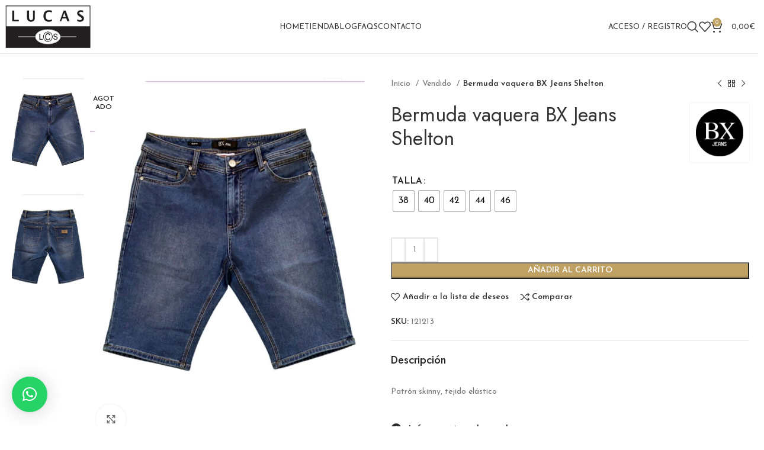

--- FILE ---
content_type: text/html; charset=UTF-8
request_url: https://lucaslcs.es/producto/bermuda-vaquera-bx-jeans-shelton/
body_size: 33795
content:
<!DOCTYPE html>
<html lang="es" prefix="og: https://ogp.me/ns#">
<head>
	<meta charset="UTF-8">
	<link rel="profile" href="https://gmpg.org/xfn/11">
	<link rel="pingback" href="https://lucaslcs.es/xmlrpc.php">

		<style>img:is([sizes="auto" i], [sizes^="auto," i]) { contain-intrinsic-size: 3000px 1500px }</style>
	
<!-- Optimización para motores de búsqueda de Rank Math -  https://rankmath.com/ -->
<title>Bermuda vaquera BX Jeans Shelton - Lucas LCS</title>
<meta name="description" content="Patrón skinny, tejido elástico"/>
<meta name="robots" content="index, follow, max-snippet:-1, max-video-preview:-1, max-image-preview:large"/>
<link rel="canonical" href="https://lucaslcs.es/producto/bermuda-vaquera-bx-jeans-shelton/" />
<meta property="og:locale" content="es_ES" />
<meta property="og:type" content="product" />
<meta property="og:title" content="Bermuda vaquera BX Jeans Shelton - Lucas LCS" />
<meta property="og:description" content="Patrón skinny, tejido elástico" />
<meta property="og:url" content="https://lucaslcs.es/producto/bermuda-vaquera-bx-jeans-shelton/" />
<meta property="og:site_name" content="Lucas LCS" />
<meta property="og:updated_time" content="2025-12-09T17:19:40+01:00" />
<meta property="og:image" content="https://lucaslcs.es/wp-content/uploads/2023/05/121213-1.jpg" />
<meta property="og:image:secure_url" content="https://lucaslcs.es/wp-content/uploads/2023/05/121213-1.jpg" />
<meta property="og:image:width" content="1200" />
<meta property="og:image:height" content="1600" />
<meta property="og:image:alt" content="Bermuda vaquera BX Jeans Shelton" />
<meta property="og:image:type" content="image/jpeg" />
<meta name="twitter:card" content="summary_large_image" />
<meta name="twitter:title" content="Bermuda vaquera BX Jeans Shelton - Lucas LCS" />
<meta name="twitter:description" content="Patrón skinny, tejido elástico" />
<meta name="twitter:image" content="https://lucaslcs.es/wp-content/uploads/2023/05/121213-1.jpg" />
<meta name="twitter:label1" content="Precio" />
<meta name="twitter:data1" content="0,00&euro;" />
<meta name="twitter:label2" content="Disponibilidad" />
<meta name="twitter:data2" content="Sin existencias" />
<script type="application/ld+json" class="rank-math-schema">{"@context":"https://schema.org","@graph":[{"@type":"Organization","@id":"https://lucaslcs.es/#organization","name":"Lucas LCS"},{"@type":"WebSite","@id":"https://lucaslcs.es/#website","url":"https://lucaslcs.es","name":"Lucas LCS","publisher":{"@id":"https://lucaslcs.es/#organization"},"inLanguage":"es"},{"@type":"ImageObject","@id":"https://lucaslcs.es/wp-content/uploads/2023/05/121213-1.jpg","url":"https://lucaslcs.es/wp-content/uploads/2023/05/121213-1.jpg","width":"1200","height":"1600","inLanguage":"es"},{"@type":"ItemPage","@id":"https://lucaslcs.es/producto/bermuda-vaquera-bx-jeans-shelton/#webpage","url":"https://lucaslcs.es/producto/bermuda-vaquera-bx-jeans-shelton/","name":"Bermuda vaquera BX Jeans Shelton - Lucas LCS","datePublished":"2023-05-23T20:31:13+02:00","dateModified":"2025-12-09T17:19:40+01:00","isPartOf":{"@id":"https://lucaslcs.es/#website"},"primaryImageOfPage":{"@id":"https://lucaslcs.es/wp-content/uploads/2023/05/121213-1.jpg"},"inLanguage":"es"},{"@type":"Product","name":"Bermuda vaquera BX Jeans Shelton - Lucas LCS","description":"Patr\u00f3n skinny, tejido el\u00e1stico","sku":"121213","category":"Vendido","mainEntityOfPage":{"@id":"https://lucaslcs.es/producto/bermuda-vaquera-bx-jeans-shelton/#webpage"},"image":[{"@type":"ImageObject","url":"https://lucaslcs.es/wp-content/uploads/2023/05/121213-1.jpg","height":"1600","width":"1200"},{"@type":"ImageObject","url":"https://lucaslcs.es/wp-content/uploads/2023/05/121213-2.jpg","height":"1600","width":"1200"}],"additionalProperty":[{"@type":"PropertyValue","name":"pa_brand","value":"BX Jeans"}],"@id":"https://lucaslcs.es/producto/bermuda-vaquera-bx-jeans-shelton/#richSnippet"}]}</script>
<!-- /Plugin Rank Math WordPress SEO -->

<link rel='dns-prefetch' href='//www.googletagmanager.com' />
<link rel='dns-prefetch' href='//fonts.googleapis.com' />
<link rel="alternate" type="application/rss+xml" title="Lucas LCS &raquo; Feed" href="https://lucaslcs.es/feed/" />
<link rel="alternate" type="application/rss+xml" title="Lucas LCS &raquo; Feed de los comentarios" href="https://lucaslcs.es/comments/feed/" />
<link rel="alternate" type="application/rss+xml" title="Lucas LCS &raquo; Comentario Bermuda vaquera BX Jeans Shelton del feed" href="https://lucaslcs.es/producto/bermuda-vaquera-bx-jeans-shelton/feed/" />
<link rel='stylesheet' id='wp-block-library-css' href='https://lucaslcs.es/wp-includes/css/dist/block-library/style.min.css?ver=6.8.3' type='text/css' media='all' />
<style id='classic-theme-styles-inline-css' type='text/css'>
/*! This file is auto-generated */
.wp-block-button__link{color:#fff;background-color:#32373c;border-radius:9999px;box-shadow:none;text-decoration:none;padding:calc(.667em + 2px) calc(1.333em + 2px);font-size:1.125em}.wp-block-file__button{background:#32373c;color:#fff;text-decoration:none}
</style>
<style id='safe-svg-svg-icon-style-inline-css' type='text/css'>
.safe-svg-cover{text-align:center}.safe-svg-cover .safe-svg-inside{display:inline-block;max-width:100%}.safe-svg-cover svg{height:100%;max-height:100%;max-width:100%;width:100%}

</style>
<link rel='stylesheet' id='jet-engine-frontend-css' href='https://lucaslcs.es/wp-content/plugins/jet-engine/assets/css/frontend.css?ver=3.5.7' type='text/css' media='all' />
<style id='filebird-block-filebird-gallery-style-inline-css' type='text/css'>
ul.filebird-block-filebird-gallery{margin:auto!important;padding:0!important;width:100%}ul.filebird-block-filebird-gallery.layout-grid{display:grid;grid-gap:20px;align-items:stretch;grid-template-columns:repeat(var(--columns),1fr);justify-items:stretch}ul.filebird-block-filebird-gallery.layout-grid li img{border:1px solid #ccc;box-shadow:2px 2px 6px 0 rgba(0,0,0,.3);height:100%;max-width:100%;-o-object-fit:cover;object-fit:cover;width:100%}ul.filebird-block-filebird-gallery.layout-masonry{-moz-column-count:var(--columns);-moz-column-gap:var(--space);column-gap:var(--space);-moz-column-width:var(--min-width);columns:var(--min-width) var(--columns);display:block;overflow:auto}ul.filebird-block-filebird-gallery.layout-masonry li{margin-bottom:var(--space)}ul.filebird-block-filebird-gallery li{list-style:none}ul.filebird-block-filebird-gallery li figure{height:100%;margin:0;padding:0;position:relative;width:100%}ul.filebird-block-filebird-gallery li figure figcaption{background:linear-gradient(0deg,rgba(0,0,0,.7),rgba(0,0,0,.3) 70%,transparent);bottom:0;box-sizing:border-box;color:#fff;font-size:.8em;margin:0;max-height:100%;overflow:auto;padding:3em .77em .7em;position:absolute;text-align:center;width:100%;z-index:2}ul.filebird-block-filebird-gallery li figure figcaption a{color:inherit}

</style>
<style id='global-styles-inline-css' type='text/css'>
:root{--wp--preset--aspect-ratio--square: 1;--wp--preset--aspect-ratio--4-3: 4/3;--wp--preset--aspect-ratio--3-4: 3/4;--wp--preset--aspect-ratio--3-2: 3/2;--wp--preset--aspect-ratio--2-3: 2/3;--wp--preset--aspect-ratio--16-9: 16/9;--wp--preset--aspect-ratio--9-16: 9/16;--wp--preset--color--black: #000000;--wp--preset--color--cyan-bluish-gray: #abb8c3;--wp--preset--color--white: #ffffff;--wp--preset--color--pale-pink: #f78da7;--wp--preset--color--vivid-red: #cf2e2e;--wp--preset--color--luminous-vivid-orange: #ff6900;--wp--preset--color--luminous-vivid-amber: #fcb900;--wp--preset--color--light-green-cyan: #7bdcb5;--wp--preset--color--vivid-green-cyan: #00d084;--wp--preset--color--pale-cyan-blue: #8ed1fc;--wp--preset--color--vivid-cyan-blue: #0693e3;--wp--preset--color--vivid-purple: #9b51e0;--wp--preset--gradient--vivid-cyan-blue-to-vivid-purple: linear-gradient(135deg,rgba(6,147,227,1) 0%,rgb(155,81,224) 100%);--wp--preset--gradient--light-green-cyan-to-vivid-green-cyan: linear-gradient(135deg,rgb(122,220,180) 0%,rgb(0,208,130) 100%);--wp--preset--gradient--luminous-vivid-amber-to-luminous-vivid-orange: linear-gradient(135deg,rgba(252,185,0,1) 0%,rgba(255,105,0,1) 100%);--wp--preset--gradient--luminous-vivid-orange-to-vivid-red: linear-gradient(135deg,rgba(255,105,0,1) 0%,rgb(207,46,46) 100%);--wp--preset--gradient--very-light-gray-to-cyan-bluish-gray: linear-gradient(135deg,rgb(238,238,238) 0%,rgb(169,184,195) 100%);--wp--preset--gradient--cool-to-warm-spectrum: linear-gradient(135deg,rgb(74,234,220) 0%,rgb(151,120,209) 20%,rgb(207,42,186) 40%,rgb(238,44,130) 60%,rgb(251,105,98) 80%,rgb(254,248,76) 100%);--wp--preset--gradient--blush-light-purple: linear-gradient(135deg,rgb(255,206,236) 0%,rgb(152,150,240) 100%);--wp--preset--gradient--blush-bordeaux: linear-gradient(135deg,rgb(254,205,165) 0%,rgb(254,45,45) 50%,rgb(107,0,62) 100%);--wp--preset--gradient--luminous-dusk: linear-gradient(135deg,rgb(255,203,112) 0%,rgb(199,81,192) 50%,rgb(65,88,208) 100%);--wp--preset--gradient--pale-ocean: linear-gradient(135deg,rgb(255,245,203) 0%,rgb(182,227,212) 50%,rgb(51,167,181) 100%);--wp--preset--gradient--electric-grass: linear-gradient(135deg,rgb(202,248,128) 0%,rgb(113,206,126) 100%);--wp--preset--gradient--midnight: linear-gradient(135deg,rgb(2,3,129) 0%,rgb(40,116,252) 100%);--wp--preset--font-size--small: 13px;--wp--preset--font-size--medium: 20px;--wp--preset--font-size--large: 36px;--wp--preset--font-size--x-large: 42px;--wp--preset--spacing--20: 0.44rem;--wp--preset--spacing--30: 0.67rem;--wp--preset--spacing--40: 1rem;--wp--preset--spacing--50: 1.5rem;--wp--preset--spacing--60: 2.25rem;--wp--preset--spacing--70: 3.38rem;--wp--preset--spacing--80: 5.06rem;--wp--preset--shadow--natural: 6px 6px 9px rgba(0, 0, 0, 0.2);--wp--preset--shadow--deep: 12px 12px 50px rgba(0, 0, 0, 0.4);--wp--preset--shadow--sharp: 6px 6px 0px rgba(0, 0, 0, 0.2);--wp--preset--shadow--outlined: 6px 6px 0px -3px rgba(255, 255, 255, 1), 6px 6px rgba(0, 0, 0, 1);--wp--preset--shadow--crisp: 6px 6px 0px rgba(0, 0, 0, 1);}:where(.is-layout-flex){gap: 0.5em;}:where(.is-layout-grid){gap: 0.5em;}body .is-layout-flex{display: flex;}.is-layout-flex{flex-wrap: wrap;align-items: center;}.is-layout-flex > :is(*, div){margin: 0;}body .is-layout-grid{display: grid;}.is-layout-grid > :is(*, div){margin: 0;}:where(.wp-block-columns.is-layout-flex){gap: 2em;}:where(.wp-block-columns.is-layout-grid){gap: 2em;}:where(.wp-block-post-template.is-layout-flex){gap: 1.25em;}:where(.wp-block-post-template.is-layout-grid){gap: 1.25em;}.has-black-color{color: var(--wp--preset--color--black) !important;}.has-cyan-bluish-gray-color{color: var(--wp--preset--color--cyan-bluish-gray) !important;}.has-white-color{color: var(--wp--preset--color--white) !important;}.has-pale-pink-color{color: var(--wp--preset--color--pale-pink) !important;}.has-vivid-red-color{color: var(--wp--preset--color--vivid-red) !important;}.has-luminous-vivid-orange-color{color: var(--wp--preset--color--luminous-vivid-orange) !important;}.has-luminous-vivid-amber-color{color: var(--wp--preset--color--luminous-vivid-amber) !important;}.has-light-green-cyan-color{color: var(--wp--preset--color--light-green-cyan) !important;}.has-vivid-green-cyan-color{color: var(--wp--preset--color--vivid-green-cyan) !important;}.has-pale-cyan-blue-color{color: var(--wp--preset--color--pale-cyan-blue) !important;}.has-vivid-cyan-blue-color{color: var(--wp--preset--color--vivid-cyan-blue) !important;}.has-vivid-purple-color{color: var(--wp--preset--color--vivid-purple) !important;}.has-black-background-color{background-color: var(--wp--preset--color--black) !important;}.has-cyan-bluish-gray-background-color{background-color: var(--wp--preset--color--cyan-bluish-gray) !important;}.has-white-background-color{background-color: var(--wp--preset--color--white) !important;}.has-pale-pink-background-color{background-color: var(--wp--preset--color--pale-pink) !important;}.has-vivid-red-background-color{background-color: var(--wp--preset--color--vivid-red) !important;}.has-luminous-vivid-orange-background-color{background-color: var(--wp--preset--color--luminous-vivid-orange) !important;}.has-luminous-vivid-amber-background-color{background-color: var(--wp--preset--color--luminous-vivid-amber) !important;}.has-light-green-cyan-background-color{background-color: var(--wp--preset--color--light-green-cyan) !important;}.has-vivid-green-cyan-background-color{background-color: var(--wp--preset--color--vivid-green-cyan) !important;}.has-pale-cyan-blue-background-color{background-color: var(--wp--preset--color--pale-cyan-blue) !important;}.has-vivid-cyan-blue-background-color{background-color: var(--wp--preset--color--vivid-cyan-blue) !important;}.has-vivid-purple-background-color{background-color: var(--wp--preset--color--vivid-purple) !important;}.has-black-border-color{border-color: var(--wp--preset--color--black) !important;}.has-cyan-bluish-gray-border-color{border-color: var(--wp--preset--color--cyan-bluish-gray) !important;}.has-white-border-color{border-color: var(--wp--preset--color--white) !important;}.has-pale-pink-border-color{border-color: var(--wp--preset--color--pale-pink) !important;}.has-vivid-red-border-color{border-color: var(--wp--preset--color--vivid-red) !important;}.has-luminous-vivid-orange-border-color{border-color: var(--wp--preset--color--luminous-vivid-orange) !important;}.has-luminous-vivid-amber-border-color{border-color: var(--wp--preset--color--luminous-vivid-amber) !important;}.has-light-green-cyan-border-color{border-color: var(--wp--preset--color--light-green-cyan) !important;}.has-vivid-green-cyan-border-color{border-color: var(--wp--preset--color--vivid-green-cyan) !important;}.has-pale-cyan-blue-border-color{border-color: var(--wp--preset--color--pale-cyan-blue) !important;}.has-vivid-cyan-blue-border-color{border-color: var(--wp--preset--color--vivid-cyan-blue) !important;}.has-vivid-purple-border-color{border-color: var(--wp--preset--color--vivid-purple) !important;}.has-vivid-cyan-blue-to-vivid-purple-gradient-background{background: var(--wp--preset--gradient--vivid-cyan-blue-to-vivid-purple) !important;}.has-light-green-cyan-to-vivid-green-cyan-gradient-background{background: var(--wp--preset--gradient--light-green-cyan-to-vivid-green-cyan) !important;}.has-luminous-vivid-amber-to-luminous-vivid-orange-gradient-background{background: var(--wp--preset--gradient--luminous-vivid-amber-to-luminous-vivid-orange) !important;}.has-luminous-vivid-orange-to-vivid-red-gradient-background{background: var(--wp--preset--gradient--luminous-vivid-orange-to-vivid-red) !important;}.has-very-light-gray-to-cyan-bluish-gray-gradient-background{background: var(--wp--preset--gradient--very-light-gray-to-cyan-bluish-gray) !important;}.has-cool-to-warm-spectrum-gradient-background{background: var(--wp--preset--gradient--cool-to-warm-spectrum) !important;}.has-blush-light-purple-gradient-background{background: var(--wp--preset--gradient--blush-light-purple) !important;}.has-blush-bordeaux-gradient-background{background: var(--wp--preset--gradient--blush-bordeaux) !important;}.has-luminous-dusk-gradient-background{background: var(--wp--preset--gradient--luminous-dusk) !important;}.has-pale-ocean-gradient-background{background: var(--wp--preset--gradient--pale-ocean) !important;}.has-electric-grass-gradient-background{background: var(--wp--preset--gradient--electric-grass) !important;}.has-midnight-gradient-background{background: var(--wp--preset--gradient--midnight) !important;}.has-small-font-size{font-size: var(--wp--preset--font-size--small) !important;}.has-medium-font-size{font-size: var(--wp--preset--font-size--medium) !important;}.has-large-font-size{font-size: var(--wp--preset--font-size--large) !important;}.has-x-large-font-size{font-size: var(--wp--preset--font-size--x-large) !important;}
:where(.wp-block-post-template.is-layout-flex){gap: 1.25em;}:where(.wp-block-post-template.is-layout-grid){gap: 1.25em;}
:where(.wp-block-columns.is-layout-flex){gap: 2em;}:where(.wp-block-columns.is-layout-grid){gap: 2em;}
:root :where(.wp-block-pullquote){font-size: 1.5em;line-height: 1.6;}
</style>
<style id='woocommerce-inline-inline-css' type='text/css'>
.woocommerce form .form-row .required { visibility: visible; }
</style>
<link rel='stylesheet' id='woo-variation-swatches-css' href='https://lucaslcs.es/wp-content/plugins/woo-variation-swatches/assets/css/frontend.min.css?ver=1734371478' type='text/css' media='all' />
<style id='woo-variation-swatches-inline-css' type='text/css'>
:root {
--wvs-tick:url("data:image/svg+xml;utf8,%3Csvg filter='drop-shadow(0px 0px 2px rgb(0 0 0 / .8))' xmlns='http://www.w3.org/2000/svg'  viewBox='0 0 30 30'%3E%3Cpath fill='none' stroke='%23ffffff' stroke-linecap='round' stroke-linejoin='round' stroke-width='4' d='M4 16L11 23 27 7'/%3E%3C/svg%3E");

--wvs-cross:url("data:image/svg+xml;utf8,%3Csvg filter='drop-shadow(0px 0px 5px rgb(255 255 255 / .6))' xmlns='http://www.w3.org/2000/svg' width='72px' height='72px' viewBox='0 0 24 24'%3E%3Cpath fill='none' stroke='%23ff0000' stroke-linecap='round' stroke-width='0.6' d='M5 5L19 19M19 5L5 19'/%3E%3C/svg%3E");
--wvs-single-product-item-width:35px;
--wvs-single-product-item-height:35px;
--wvs-single-product-item-font-size:16px}
</style>
<link rel='stylesheet' id='brands-styles-css' href='https://lucaslcs.es/wp-content/plugins/woocommerce/assets/css/brands.css?ver=10.3.6' type='text/css' media='all' />
<link rel='stylesheet' id='woo_discount_pro_style-css' href='https://lucaslcs.es/wp-content/plugins/woo-discount-rules-pro/Assets/Css/awdr_style.css?ver=2.6.1' type='text/css' media='all' />
<link rel='stylesheet' id='elementor-icons-css' href='https://lucaslcs.es/wp-content/plugins/elementor/assets/lib/eicons/css/elementor-icons.min.css?ver=5.44.0' type='text/css' media='all' />
<link rel='stylesheet' id='elementor-frontend-css' href='https://lucaslcs.es/wp-content/plugins/elementor/assets/css/frontend.min.css?ver=3.33.4' type='text/css' media='all' />
<link rel='stylesheet' id='elementor-post-5-css' href='https://lucaslcs.es/wp-content/uploads/elementor/css/post-5.css?ver=1765259843' type='text/css' media='all' />
<link rel='stylesheet' id='bootstrap-css' href='https://lucaslcs.es/wp-content/themes/woodmart/css/bootstrap-light.min.css?ver=7.6.0' type='text/css' media='all' />
<link rel='stylesheet' id='woodmart-style-css' href='https://lucaslcs.es/wp-content/themes/woodmart/css/parts/base.min.css?ver=7.6.0' type='text/css' media='all' />
<link rel='stylesheet' id='wd-widget-recent-post-comments-css' href='https://lucaslcs.es/wp-content/themes/woodmart/css/parts/widget-recent-post-comments.min.css?ver=7.6.0' type='text/css' media='all' />
<link rel='stylesheet' id='wd-widget-wd-recent-posts-css' href='https://lucaslcs.es/wp-content/themes/woodmart/css/parts/widget-wd-recent-posts.min.css?ver=7.6.0' type='text/css' media='all' />
<link rel='stylesheet' id='wd-widget-nav-css' href='https://lucaslcs.es/wp-content/themes/woodmart/css/parts/widget-nav.min.css?ver=7.6.0' type='text/css' media='all' />
<link rel='stylesheet' id='wd-widget-wd-layered-nav-css' href='https://lucaslcs.es/wp-content/themes/woodmart/css/parts/woo-widget-wd-layered-nav.min.css?ver=7.6.0' type='text/css' media='all' />
<link rel='stylesheet' id='wd-woo-mod-swatches-base-css' href='https://lucaslcs.es/wp-content/themes/woodmart/css/parts/woo-mod-swatches-base.min.css?ver=7.6.0' type='text/css' media='all' />
<link rel='stylesheet' id='wd-woo-mod-swatches-filter-css' href='https://lucaslcs.es/wp-content/themes/woodmart/css/parts/woo-mod-swatches-filter.min.css?ver=7.6.0' type='text/css' media='all' />
<link rel='stylesheet' id='wd-widget-product-cat-css' href='https://lucaslcs.es/wp-content/themes/woodmart/css/parts/woo-widget-product-cat.min.css?ver=7.6.0' type='text/css' media='all' />
<link rel='stylesheet' id='wd-widget-layered-nav-stock-status-css' href='https://lucaslcs.es/wp-content/themes/woodmart/css/parts/woo-widget-layered-nav-stock-status.min.css?ver=7.6.0' type='text/css' media='all' />
<link rel='stylesheet' id='wd-widget-product-list-css' href='https://lucaslcs.es/wp-content/themes/woodmart/css/parts/woo-widget-product-list.min.css?ver=7.6.0' type='text/css' media='all' />
<link rel='stylesheet' id='wd-widget-slider-price-filter-css' href='https://lucaslcs.es/wp-content/themes/woodmart/css/parts/woo-widget-slider-price-filter.min.css?ver=7.6.0' type='text/css' media='all' />
<link rel='stylesheet' id='wd-wp-gutenberg-css' href='https://lucaslcs.es/wp-content/themes/woodmart/css/parts/wp-gutenberg.min.css?ver=7.6.0' type='text/css' media='all' />
<link rel='stylesheet' id='wd-wpcf7-css' href='https://lucaslcs.es/wp-content/themes/woodmart/css/parts/int-wpcf7.min.css?ver=7.6.0' type='text/css' media='all' />
<link rel='stylesheet' id='wd-elementor-base-css' href='https://lucaslcs.es/wp-content/themes/woodmart/css/parts/int-elem-base.min.css?ver=7.6.0' type='text/css' media='all' />
<link rel='stylesheet' id='wd-elementor-pro-base-css' href='https://lucaslcs.es/wp-content/themes/woodmart/css/parts/int-elementor-pro.min.css?ver=7.6.0' type='text/css' media='all' />
<link rel='stylesheet' id='wd-woocommerce-base-css' href='https://lucaslcs.es/wp-content/themes/woodmart/css/parts/woocommerce-base.min.css?ver=7.6.0' type='text/css' media='all' />
<link rel='stylesheet' id='wd-mod-star-rating-css' href='https://lucaslcs.es/wp-content/themes/woodmart/css/parts/mod-star-rating.min.css?ver=7.6.0' type='text/css' media='all' />
<link rel='stylesheet' id='wd-woo-el-track-order-css' href='https://lucaslcs.es/wp-content/themes/woodmart/css/parts/woo-el-track-order.min.css?ver=7.6.0' type='text/css' media='all' />
<link rel='stylesheet' id='wd-woocommerce-block-notices-css' href='https://lucaslcs.es/wp-content/themes/woodmart/css/parts/woo-mod-block-notices.min.css?ver=7.6.0' type='text/css' media='all' />
<link rel='stylesheet' id='wd-woo-gutenberg-css' href='https://lucaslcs.es/wp-content/themes/woodmart/css/parts/woo-gutenberg.min.css?ver=7.6.0' type='text/css' media='all' />
<link rel='stylesheet' id='wd-woo-mod-quantity-css' href='https://lucaslcs.es/wp-content/themes/woodmart/css/parts/woo-mod-quantity.min.css?ver=7.6.0' type='text/css' media='all' />
<link rel='stylesheet' id='wd-woo-single-prod-el-base-css' href='https://lucaslcs.es/wp-content/themes/woodmart/css/parts/woo-single-prod-el-base.min.css?ver=7.6.0' type='text/css' media='all' />
<link rel='stylesheet' id='wd-woo-mod-stock-status-css' href='https://lucaslcs.es/wp-content/themes/woodmart/css/parts/woo-mod-stock-status.min.css?ver=7.6.0' type='text/css' media='all' />
<link rel='stylesheet' id='wd-woo-opt-hide-larger-price-css' href='https://lucaslcs.es/wp-content/themes/woodmart/css/parts/woo-opt-hide-larger-price.min.css?ver=7.6.0' type='text/css' media='all' />
<link rel='stylesheet' id='wd-woo-mod-shop-attributes-css' href='https://lucaslcs.es/wp-content/themes/woodmart/css/parts/woo-mod-shop-attributes.min.css?ver=7.6.0' type='text/css' media='all' />
<link rel='stylesheet' id='wd-header-base-css' href='https://lucaslcs.es/wp-content/themes/woodmart/css/parts/header-base.min.css?ver=7.6.0' type='text/css' media='all' />
<link rel='stylesheet' id='wd-mod-tools-css' href='https://lucaslcs.es/wp-content/themes/woodmart/css/parts/mod-tools.min.css?ver=7.6.0' type='text/css' media='all' />
<link rel='stylesheet' id='wd-woo-mod-login-form-css' href='https://lucaslcs.es/wp-content/themes/woodmart/css/parts/woo-mod-login-form.min.css?ver=7.6.0' type='text/css' media='all' />
<link rel='stylesheet' id='wd-header-my-account-css' href='https://lucaslcs.es/wp-content/themes/woodmart/css/parts/header-el-my-account.min.css?ver=7.6.0' type='text/css' media='all' />
<link rel='stylesheet' id='wd-header-search-css' href='https://lucaslcs.es/wp-content/themes/woodmart/css/parts/header-el-search.min.css?ver=7.6.0' type='text/css' media='all' />
<link rel='stylesheet' id='wd-header-elements-base-css' href='https://lucaslcs.es/wp-content/themes/woodmart/css/parts/header-el-base.min.css?ver=7.6.0' type='text/css' media='all' />
<link rel='stylesheet' id='wd-header-cart-side-css' href='https://lucaslcs.es/wp-content/themes/woodmart/css/parts/header-el-cart-side.min.css?ver=7.6.0' type='text/css' media='all' />
<link rel='stylesheet' id='wd-header-cart-css' href='https://lucaslcs.es/wp-content/themes/woodmart/css/parts/header-el-cart.min.css?ver=7.6.0' type='text/css' media='all' />
<link rel='stylesheet' id='wd-widget-shopping-cart-css' href='https://lucaslcs.es/wp-content/themes/woodmart/css/parts/woo-widget-shopping-cart.min.css?ver=7.6.0' type='text/css' media='all' />
<link rel='stylesheet' id='wd-header-mobile-nav-dropdown-css' href='https://lucaslcs.es/wp-content/themes/woodmart/css/parts/header-el-mobile-nav-dropdown.min.css?ver=7.6.0' type='text/css' media='all' />
<link rel='stylesheet' id='wd-woo-single-prod-builder-css' href='https://lucaslcs.es/wp-content/themes/woodmart/css/parts/woo-single-prod-builder.min.css?ver=7.6.0' type='text/css' media='all' />
<link rel='stylesheet' id='wd-photoswipe-css' href='https://lucaslcs.es/wp-content/themes/woodmart/css/parts/lib-photoswipe.min.css?ver=7.6.0' type='text/css' media='all' />
<link rel='stylesheet' id='wd-woo-single-prod-el-gallery-css' href='https://lucaslcs.es/wp-content/themes/woodmart/css/parts/woo-single-prod-el-gallery.min.css?ver=7.6.0' type='text/css' media='all' />
<link rel='stylesheet' id='wd-woo-single-prod-el-gallery-opt-thumb-left-desktop-css' href='https://lucaslcs.es/wp-content/themes/woodmart/css/parts/woo-single-prod-el-gallery-opt-thumb-left-desktop.min.css?ver=7.6.0' type='text/css' media='all' />
<link rel='stylesheet' id='wd-swiper-css' href='https://lucaslcs.es/wp-content/themes/woodmart/css/parts/lib-swiper.min.css?ver=7.6.0' type='text/css' media='all' />
<link rel='stylesheet' id='wd-woo-mod-product-labels-css' href='https://lucaslcs.es/wp-content/themes/woodmart/css/parts/woo-mod-product-labels.min.css?ver=7.6.0' type='text/css' media='all' />
<link rel='stylesheet' id='wd-woo-mod-product-labels-round-css' href='https://lucaslcs.es/wp-content/themes/woodmart/css/parts/woo-mod-product-labels-round.min.css?ver=7.6.0' type='text/css' media='all' />
<link rel='stylesheet' id='wd-swiper-arrows-css' href='https://lucaslcs.es/wp-content/themes/woodmart/css/parts/lib-swiper-arrows.min.css?ver=7.6.0' type='text/css' media='all' />
<link rel='stylesheet' id='wd-woo-single-prod-el-navigation-css' href='https://lucaslcs.es/wp-content/themes/woodmart/css/parts/woo-single-prod-el-navigation.min.css?ver=7.6.0' type='text/css' media='all' />
<link rel='stylesheet' id='wd-woo-mod-variation-form-css' href='https://lucaslcs.es/wp-content/themes/woodmart/css/parts/woo-mod-variation-form.min.css?ver=7.6.0' type='text/css' media='all' />
<link rel='stylesheet' id='wd-woo-mod-variation-form-single-css' href='https://lucaslcs.es/wp-content/themes/woodmart/css/parts/woo-mod-variation-form-single.min.css?ver=7.6.0' type='text/css' media='all' />
<link rel='stylesheet' id='wd-woo-mod-swatches-style-1-css' href='https://lucaslcs.es/wp-content/themes/woodmart/css/parts/woo-mod-swatches-style-1.min.css?ver=7.6.0' type='text/css' media='all' />
<link rel='stylesheet' id='wd-woo-mod-swatches-dis-1-css' href='https://lucaslcs.es/wp-content/themes/woodmart/css/parts/woo-mod-swatches-dis-style-1.min.css?ver=7.6.0' type='text/css' media='all' />
<link rel='stylesheet' id='wd-woo-single-prod-el-reviews-css' href='https://lucaslcs.es/wp-content/themes/woodmart/css/parts/woo-single-prod-el-reviews.min.css?ver=7.6.0' type='text/css' media='all' />
<link rel='stylesheet' id='wd-woo-single-prod-el-reviews-style-1-css' href='https://lucaslcs.es/wp-content/themes/woodmart/css/parts/woo-single-prod-el-reviews-style-1.min.css?ver=7.6.0' type='text/css' media='all' />
<link rel='stylesheet' id='wd-woo-single-prod-el-tabs-opt-layout-all-open-css' href='https://lucaslcs.es/wp-content/themes/woodmart/css/parts/woo-single-prod-el-tabs-opt-layout-all-open.min.css?ver=7.6.0' type='text/css' media='all' />
<link rel='stylesheet' id='wd-accordion-css' href='https://lucaslcs.es/wp-content/themes/woodmart/css/parts/el-accordion.min.css?ver=7.6.0' type='text/css' media='all' />
<link rel='stylesheet' id='wd-mod-comments-css' href='https://lucaslcs.es/wp-content/themes/woodmart/css/parts/mod-comments.min.css?ver=7.6.0' type='text/css' media='all' />
<link rel='stylesheet' id='wd-tabs-css' href='https://lucaslcs.es/wp-content/themes/woodmart/css/parts/el-tabs.min.css?ver=7.6.0' type='text/css' media='all' />
<link rel='stylesheet' id='wd-woo-single-prod-el-tabs-opt-layout-tabs-css' href='https://lucaslcs.es/wp-content/themes/woodmart/css/parts/woo-single-prod-el-tabs-opt-layout-tabs.min.css?ver=7.6.0' type='text/css' media='all' />
<link rel='stylesheet' id='wd-section-title-css' href='https://lucaslcs.es/wp-content/themes/woodmart/css/parts/el-section-title.min.css?ver=7.6.0' type='text/css' media='all' />
<link rel='stylesheet' id='wd-section-title-style-simple-and-brd-css' href='https://lucaslcs.es/wp-content/themes/woodmart/css/parts/el-section-title-style-simple-and-brd.min.css?ver=7.6.0' type='text/css' media='all' />
<link rel='stylesheet' id='wd-widget-collapse-css' href='https://lucaslcs.es/wp-content/themes/woodmart/css/parts/opt-widget-collapse.min.css?ver=7.6.0' type='text/css' media='all' />
<link rel='stylesheet' id='wd-footer-base-css' href='https://lucaslcs.es/wp-content/themes/woodmart/css/parts/footer-base.min.css?ver=7.6.0' type='text/css' media='all' />
<link rel='stylesheet' id='wd-brands-css' href='https://lucaslcs.es/wp-content/themes/woodmart/css/parts/el-brand.min.css?ver=7.6.0' type='text/css' media='all' />
<link rel='stylesheet' id='wd-text-block-css' href='https://lucaslcs.es/wp-content/themes/woodmart/css/parts/el-text-block.min.css?ver=7.6.0' type='text/css' media='all' />
<link rel='stylesheet' id='wd-social-icons-css' href='https://lucaslcs.es/wp-content/themes/woodmart/css/parts/el-social-icons.min.css?ver=7.6.0' type='text/css' media='all' />
<link rel='stylesheet' id='wd-scroll-top-css' href='https://lucaslcs.es/wp-content/themes/woodmart/css/parts/opt-scrolltotop.min.css?ver=7.6.0' type='text/css' media='all' />
<link rel='stylesheet' id='wd-wd-search-results-css' href='https://lucaslcs.es/wp-content/themes/woodmart/css/parts/wd-search-results.min.css?ver=7.6.0' type='text/css' media='all' />
<link rel='stylesheet' id='wd-wd-search-form-css' href='https://lucaslcs.es/wp-content/themes/woodmart/css/parts/wd-search-form.min.css?ver=7.6.0' type='text/css' media='all' />
<link rel='stylesheet' id='wd-header-my-account-sidebar-css' href='https://lucaslcs.es/wp-content/themes/woodmart/css/parts/header-el-my-account-sidebar.min.css?ver=7.6.0' type='text/css' media='all' />
<link rel='stylesheet' id='wd-header-search-fullscreen-css' href='https://lucaslcs.es/wp-content/themes/woodmart/css/parts/header-el-search-fullscreen-general.min.css?ver=7.6.0' type='text/css' media='all' />
<link rel='stylesheet' id='wd-header-search-fullscreen-1-css' href='https://lucaslcs.es/wp-content/themes/woodmart/css/parts/header-el-search-fullscreen-1.min.css?ver=7.6.0' type='text/css' media='all' />
<link rel='stylesheet' id='wd-bottom-toolbar-css' href='https://lucaslcs.es/wp-content/themes/woodmart/css/parts/opt-bottom-toolbar.min.css?ver=7.6.0' type='text/css' media='all' />
<link rel='stylesheet' id='xts-style-header_833025-css' href='https://lucaslcs.es/wp-content/uploads/2024/10/xts-header_833025-1730387806.css?ver=7.6.0' type='text/css' media='all' />
<link rel='stylesheet' id='xts-google-fonts-css' href='https://fonts.googleapis.com/css?family=Josefin+Sans%3A400%2C600%7CJost%3A400%2C600%2C500&#038;ver=7.6.0' type='text/css' media='all' />
<link rel='stylesheet' id='elementor-gf-local-roboto-css' href='https://strange-golick.82-165-58-192.plesk.page/wp-content/uploads/elementor/google-fonts/css/roboto.css?ver=1742275958' type='text/css' media='all' />
<link rel='stylesheet' id='elementor-gf-local-robotoslab-css' href='https://strange-golick.82-165-58-192.plesk.page/wp-content/uploads/elementor/google-fonts/css/robotoslab.css?ver=1742275967' type='text/css' media='all' />
<script type="text/javascript" src="https://lucaslcs.es/wp-includes/js/jquery/jquery.min.js?ver=3.7.1" id="jquery-core-js"></script>
<script type="text/javascript" src="https://lucaslcs.es/wp-includes/js/jquery/jquery-migrate.min.js?ver=3.4.1" id="jquery-migrate-js"></script>
<script type="text/javascript" src="https://lucaslcs.es/wp-content/plugins/woocommerce/assets/js/jquery-blockui/jquery.blockUI.min.js?ver=2.7.0-wc.10.3.6" id="wc-jquery-blockui-js" data-wp-strategy="defer"></script>
<script type="text/javascript" id="wc-add-to-cart-js-extra">
/* <![CDATA[ */
var wc_add_to_cart_params = {"ajax_url":"\/wp-admin\/admin-ajax.php","wc_ajax_url":"\/?wc-ajax=%%endpoint%%","i18n_view_cart":"Ver carrito","cart_url":"https:\/\/lucaslcs.es\/carrito\/","is_cart":"","cart_redirect_after_add":"no"};
/* ]]> */
</script>
<script type="text/javascript" src="https://lucaslcs.es/wp-content/plugins/woocommerce/assets/js/frontend/add-to-cart.min.js?ver=10.3.6" id="wc-add-to-cart-js" defer="defer" data-wp-strategy="defer"></script>
<script type="text/javascript" src="https://lucaslcs.es/wp-content/plugins/woocommerce/assets/js/zoom/jquery.zoom.min.js?ver=1.7.21-wc.10.3.6" id="wc-zoom-js" defer="defer" data-wp-strategy="defer"></script>
<script type="text/javascript" id="wc-single-product-js-extra">
/* <![CDATA[ */
var wc_single_product_params = {"i18n_required_rating_text":"Por favor elige una puntuaci\u00f3n","i18n_rating_options":["1 de 5 estrellas","2 de 5 estrellas","3 de 5 estrellas","4 de 5 estrellas","5 de 5 estrellas"],"i18n_product_gallery_trigger_text":"Ver galer\u00eda de im\u00e1genes a pantalla completa","review_rating_required":"yes","flexslider":{"rtl":false,"animation":"slide","smoothHeight":true,"directionNav":false,"controlNav":"thumbnails","slideshow":false,"animationSpeed":500,"animationLoop":false,"allowOneSlide":false},"zoom_enabled":"","zoom_options":[],"photoswipe_enabled":"","photoswipe_options":{"shareEl":false,"closeOnScroll":false,"history":false,"hideAnimationDuration":0,"showAnimationDuration":0},"flexslider_enabled":""};
/* ]]> */
</script>
<script type="text/javascript" src="https://lucaslcs.es/wp-content/plugins/woocommerce/assets/js/frontend/single-product.min.js?ver=10.3.6" id="wc-single-product-js" defer="defer" data-wp-strategy="defer"></script>
<script type="text/javascript" src="https://lucaslcs.es/wp-content/plugins/woocommerce/assets/js/js-cookie/js.cookie.min.js?ver=2.1.4-wc.10.3.6" id="wc-js-cookie-js" defer="defer" data-wp-strategy="defer"></script>
<script type="text/javascript" id="woocommerce-js-extra">
/* <![CDATA[ */
var woocommerce_params = {"ajax_url":"\/wp-admin\/admin-ajax.php","wc_ajax_url":"\/?wc-ajax=%%endpoint%%","i18n_password_show":"Mostrar contrase\u00f1a","i18n_password_hide":"Ocultar contrase\u00f1a"};
/* ]]> */
</script>
<script type="text/javascript" src="https://lucaslcs.es/wp-content/plugins/woocommerce/assets/js/frontend/woocommerce.min.js?ver=10.3.6" id="woocommerce-js" defer="defer" data-wp-strategy="defer"></script>

<!-- Fragmento de código de la etiqueta de Google (gtag.js) añadida por Site Kit -->
<!-- Fragmento de código de Google Analytics añadido por Site Kit -->
<script type="text/javascript" src="https://www.googletagmanager.com/gtag/js?id=GT-55JW8WG" id="google_gtagjs-js" async></script>
<script type="text/javascript" id="google_gtagjs-js-after">
/* <![CDATA[ */
window.dataLayer = window.dataLayer || [];function gtag(){dataLayer.push(arguments);}
gtag("set","linker",{"domains":["lucaslcs.es"]});
gtag("js", new Date());
gtag("set", "developer_id.dZTNiMT", true);
gtag("config", "GT-55JW8WG");
/* ]]> */
</script>
<script type="text/javascript" src="https://lucaslcs.es/wp-content/themes/woodmart/js/libs/device.min.js?ver=7.6.0" id="wd-device-library-js"></script>
<script type="text/javascript" src="https://lucaslcs.es/wp-content/themes/woodmart/js/scripts/global/scrollBar.min.js?ver=7.6.0" id="wd-scrollbar-js"></script>
<link rel="https://api.w.org/" href="https://lucaslcs.es/wp-json/" /><link rel="alternate" title="JSON" type="application/json" href="https://lucaslcs.es/wp-json/wp/v2/product/15392" /><link rel="EditURI" type="application/rsd+xml" title="RSD" href="https://lucaslcs.es/xmlrpc.php?rsd" />
<meta name="generator" content="WordPress 6.8.3" />
<link rel='shortlink' href='https://lucaslcs.es/?p=15392' />
<link rel="alternate" title="oEmbed (JSON)" type="application/json+oembed" href="https://lucaslcs.es/wp-json/oembed/1.0/embed?url=https%3A%2F%2Flucaslcs.es%2Fproducto%2Fbermuda-vaquera-bx-jeans-shelton%2F" />
<link rel="alternate" title="oEmbed (XML)" type="text/xml+oembed" href="https://lucaslcs.es/wp-json/oembed/1.0/embed?url=https%3A%2F%2Flucaslcs.es%2Fproducto%2Fbermuda-vaquera-bx-jeans-shelton%2F&#038;format=xml" />
<meta name="generator" content="Site Kit by Google 1.167.0" />					<meta name="viewport" content="width=device-width, initial-scale=1">
										<noscript><style>.woocommerce-product-gallery{ opacity: 1 !important; }</style></noscript>
	<meta name="generator" content="Elementor 3.33.4; features: additional_custom_breakpoints; settings: css_print_method-external, google_font-enabled, font_display-swap">
<style type="text/css">.recentcomments a{display:inline !important;padding:0 !important;margin:0 !important;}</style>			<style>
				.e-con.e-parent:nth-of-type(n+4):not(.e-lazyloaded):not(.e-no-lazyload),
				.e-con.e-parent:nth-of-type(n+4):not(.e-lazyloaded):not(.e-no-lazyload) * {
					background-image: none !important;
				}
				@media screen and (max-height: 1024px) {
					.e-con.e-parent:nth-of-type(n+3):not(.e-lazyloaded):not(.e-no-lazyload),
					.e-con.e-parent:nth-of-type(n+3):not(.e-lazyloaded):not(.e-no-lazyload) * {
						background-image: none !important;
					}
				}
				@media screen and (max-height: 640px) {
					.e-con.e-parent:nth-of-type(n+2):not(.e-lazyloaded):not(.e-no-lazyload),
					.e-con.e-parent:nth-of-type(n+2):not(.e-lazyloaded):not(.e-no-lazyload) * {
						background-image: none !important;
					}
				}
			</style>
			<link rel="icon" href="https://lucaslcs.es/wp-content/uploads/2023/01/cropped-logo-lucas-lcs-32x32.jpg" sizes="32x32" />
<link rel="icon" href="https://lucaslcs.es/wp-content/uploads/2023/01/cropped-logo-lucas-lcs-192x192.jpg" sizes="192x192" />
<link rel="apple-touch-icon" href="https://lucaslcs.es/wp-content/uploads/2023/01/cropped-logo-lucas-lcs-180x180.jpg" />
<meta name="msapplication-TileImage" content="https://lucaslcs.es/wp-content/uploads/2023/01/cropped-logo-lucas-lcs-270x270.jpg" />
<style>
		
		</style>			<style id="wd-style-theme_settings_default-css" data-type="wd-style-theme_settings_default">
				@font-face {
	font-weight: normal;
	font-style: normal;
	font-family: "woodmart-font";
	src: url("//lucaslcs.es/wp-content/themes/woodmart/fonts/woodmart-font-1-400.woff2?v=7.6.0") format("woff2");
}

:root {
	--wd-text-font: "Josefin Sans", Arial, Helvetica, sans-serif;
	--wd-text-font-weight: 400;
	--wd-text-color: #777777;
	--wd-text-font-size: 14px;
	--wd-title-font: "Jost", Arial, Helvetica, sans-serif;
	--wd-title-font-weight: 500;
	--wd-title-color: #242424;
	--wd-entities-title-font: "Jost", Arial, Helvetica, sans-serif;
	--wd-entities-title-font-weight: 400;
	--wd-entities-title-color: #333333;
	--wd-entities-title-color-hover: rgb(51 51 51 / 65%);
	--wd-alternative-font: "Josefin Sans", Arial, Helvetica, sans-serif;
	--wd-widget-title-font: "Jost", Arial, Helvetica, sans-serif;
	--wd-widget-title-font-weight: 500;
	--wd-widget-title-transform: uppercase;
	--wd-widget-title-color: #333;
	--wd-widget-title-font-size: 16px;
	--wd-header-el-font: "Josefin Sans", Arial, Helvetica, sans-serif;
	--wd-header-el-font-weight: 400;
	--wd-header-el-transform: uppercase;
	--wd-header-el-font-size: 13px;
	--wd-primary-color: rgb(190,161,99);
	--wd-alternative-color: #fbbc34;
	--wd-link-color: #333333;
	--wd-link-color-hover: #242424;
	--btn-default-bgcolor: #f7f7f7;
	--btn-default-bgcolor-hover: #efefef;
	--btn-accented-bgcolor: rgb(190,161,99);
	--btn-accented-bgcolor-hover: rgb(173,141,74);
	--wd-form-brd-width: 2px;
	--notices-success-bg: #459647;
	--notices-success-color: #fff;
	--notices-warning-bg: #E0B252;
	--notices-warning-color: #fff;
}
.woodmart-woocommerce-layered-nav .wd-scroll-content {
	max-height: 223px;
}
.wd-popup.wd-age-verify {
	--wd-popup-width: 500px;
}
.wd-popup.wd-promo-popup {
	background-color: #111111;
	background-image: url(https://strange-golick.82-165-58-192.plesk.page/wp-content/uploads/2021/08/promo-popup.jpg);
	background-repeat: no-repeat;
	background-size: cover;
	background-position: center center;
	--wd-popup-width: 800px;
}
.header-banner {
	background-color: rgb(0,0,0);
	background-image: none;
}
.page-title-default {
	background-color: #0a0a0a;
	background-image: none;
	background-size: cover;
	background-position: center center;
}
.footer-container {
	background-color: #ffffff;
	background-image: none;
}
.wd-popup.popup-quick-view {
	--wd-popup-width: 920px;
}
:root{
--wd-container-w: 1600px;
--wd-form-brd-radius: 0px;
--btn-default-color: #333;
--btn-default-color-hover: #333;
--btn-accented-color: #fff;
--btn-accented-color-hover: #fff;
--btn-default-brd-radius: 0px;
--btn-default-box-shadow: none;
--btn-default-box-shadow-hover: none;
--btn-default-box-shadow-active: none;
--btn-default-bottom: 0px;
--btn-accented-bottom-active: -1px;
--btn-accented-brd-radius: 0px;
--btn-accented-box-shadow: inset 0 -2px 0 rgba(0, 0, 0, .15);
--btn-accented-box-shadow-hover: inset 0 -2px 0 rgba(0, 0, 0, .15);
--wd-brd-radius: 0px;
}

@media (min-width: 1617px) {
.platform-Windows .wd-section-stretch > .elementor-container {
margin-left: auto;
margin-right: auto;
}
}

@media (min-width: 1600px) {
html:not(.platform-Windows) .wd-section-stretch > .elementor-container {
margin-left: auto;
margin-right: auto;
}
}


.wd-logo img {
	object-fit: contain;
}

#billing_company_field, #billing_address_2_field {
	display:none !important;
}


#menu-categories, #nav_menu-17 {
	font-size: 14px;
}

#menu-categories a, #nav_menu-17 a {
	font-size: 18px;
	color: #111!important;
}

.category-grid-item .wd-entities-title {
    background: #ffffffbd;
    padding: 5px;
}

/*.hide-larger-price .price *:not(.price) {
    word-spacing: normal;
    visibility: visible;
    font-size: 20px;
}*/



.product-label.onsale {
	background-color: #e71616!important;
	direction: ltr;
}

.amount {
	color: #000;
	font-weight: 600;
}

/*.price [aria-hidden="true"] {
	display: none;
}*/

.onsale {
    background: black;
    position: absolute;
    color: white;
    padding: 10px;
    z-index: 23 !important;
    top: 10px;
    border-radius: 300px;
    left: 10px;
}@media (min-width: 1025px) {
	.product-grid-item .product-image-link {
  display: block;
  max-height: 300px;
}

.woocommerce-product-gallery .owl-carousel .product-image-wrap {
	padding-right: 2px;
	padding-left: 2px;
	max-height: 70vh;
}

.wd-entities-title a {
	font-size: 18px;
}

.hide-larger-price .price *:not(.price) {
    font-size: 20px;
}

.product-image-link img {
    object-fit: cover;
    height: 340px;
}

.wrapp-category img {
    object-fit: cover;
    height: 400px;
}

}

@media (min-width: 768px) and (max-width: 1024px) {
	#qlwapp.qlwapp-bottom-left, #qlwapp.qlwapp-bottom-right {
    top: auto;
    bottom: 44px;
}

.wd-entities-title a {
	font-size: 18px;
}

.hide-larger-price .price *:not(.price) {
    font-size: 20px;
}

.product-image-link img {
    object-fit: cover;
    height: 340px;
}
.wrapp-category img {
    object-fit: cover;
    height: 400px;
}
}

@media (min-width: 577px) and (max-width: 767px) {
	#qlwapp.qlwapp-bottom-left, #qlwapp.qlwapp-bottom-right {
    top: auto;
    bottom: 44px;
}

.wd-entities-title a {
	font-size: 14px;
}

.hide-larger-price .price *:not(.price) {
    font-size: 17px;
}
}

@media (max-width: 576px) {
	.product-wrapper img{
  height: 290px;
	object-fit: cover;
}
.wrapp-category img {
    object-fit: cover;
    height: 400px;
}
#qlwapp.qlwapp-bottom-left, #qlwapp.qlwapp-bottom-right {
    top: auto;
    bottom: 44px;
}

.wd-entities-title a {
	font-size: 14px;
}

.hide-larger-price .price *:not(.price) {
    font-size: 17px;
}
}

			</style>
			</head>

<body class="wp-singular product-template-default single single-product postid-15392 wp-theme-woodmart theme-woodmart woocommerce woocommerce-page woocommerce-no-js woo-variation-swatches wvs-behavior-blur wvs-theme-woodmart wvs-show-label wvs-tooltip wrapper-wide  woodmart-product-design-default categories-accordion-on woodmart-archive-shop woodmart-ajax-shop-on offcanvas-sidebar-mobile offcanvas-sidebar-tablet sticky-toolbar-on hide-larger-price elementor-default elementor-kit-5">
			<script type="text/javascript" id="wd-flicker-fix">// Flicker fix.</script>	
	
	<div class="website-wrapper">
									<header class="whb-header whb-header_833025 whb-sticky-shadow whb-scroll-stick whb-sticky-real whb-hide-on-scroll">
					<div class="whb-main-header">
	
<div class="whb-row whb-general-header whb-sticky-row whb-without-bg whb-border-fullwidth whb-color-dark whb-flex-flex-middle">
	<div class="container">
		<div class="whb-flex-row whb-general-header-inner">
			<div class="whb-column whb-col-left whb-visible-lg">
	<div class="site-logo">
	<a href="https://lucaslcs.es/" class="wd-logo wd-main-logo" rel="home" aria-label="Site logo">
		<img fetchpriority="high" width="980" height="515" src="https://lucaslcs.es/wp-content/uploads/2023/01/logo-lucas-lcs.jpg" class="attachment-full size-full" alt="Logo de Lucas LCS" style="max-width:220px;" decoding="async" srcset="https://lucaslcs.es/wp-content/uploads/2023/01/logo-lucas-lcs.jpg 980w, https://lucaslcs.es/wp-content/uploads/2023/01/logo-lucas-lcs-430x226.jpg 430w, https://lucaslcs.es/wp-content/uploads/2023/01/logo-lucas-lcs-350x184.jpg 350w, https://lucaslcs.es/wp-content/uploads/2023/01/logo-lucas-lcs-700x368.jpg 700w, https://lucaslcs.es/wp-content/uploads/2023/01/logo-lucas-lcs-400x210.jpg 400w, https://lucaslcs.es/wp-content/uploads/2023/01/logo-lucas-lcs-768x404.jpg 768w, https://lucaslcs.es/wp-content/uploads/2023/01/logo-lucas-lcs-860x452.jpg 860w, https://lucaslcs.es/wp-content/uploads/2023/01/logo-lucas-lcs-220x116.jpg 220w" sizes="(max-width: 980px) 100vw, 980px" />	</a>
	</div>
</div>
<div class="whb-column whb-col-center whb-visible-lg">
	<div class="wd-header-nav wd-header-main-nav text-center wd-design-1" role="navigation" aria-label="Navegacion Principal">
	<ul id="menu-main-navigation" class="menu wd-nav wd-nav-main wd-style-default wd-gap-s"><li id="menu-item-8435" class="menu-item menu-item-type-post_type menu-item-object-page menu-item-home menu-item-8435 item-level-0 menu-mega-dropdown wd-event-hover" ><a href="https://lucaslcs.es/" class="woodmart-nav-link"><span class="nav-link-text">Home</span></a></li>
<li id="menu-item-9782" class="menu-item menu-item-type-post_type menu-item-object-page current_page_parent menu-item-9782 item-level-0 menu-simple-dropdown wd-event-hover" ><a href="https://lucaslcs.es/tienda/" class="woodmart-nav-link"><span class="nav-link-text">Tienda</span></a></li>
<li id="menu-item-8400" class="menu-item menu-item-type-post_type menu-item-object-page menu-item-8400 item-level-0 menu-mega-dropdown wd-event-hover dropdown-load-ajax dropdown-with-height" style="--wd-dropdown-height: 405px;--wd-dropdown-width: 800px;"><a href="https://lucaslcs.es/blog/" class="woodmart-nav-link"><span class="nav-link-text">Blog</span></a></li>
<li id="menu-item-21179" class="menu-item menu-item-type-post_type menu-item-object-page menu-item-21179 item-level-0 menu-simple-dropdown wd-event-hover" ><a href="https://lucaslcs.es/preguntas-frecuentes/" class="woodmart-nav-link"><span class="nav-link-text">FAQS</span></a></li>
<li id="menu-item-8412" class="menu-item menu-item-type-post_type menu-item-object-page menu-item-8412 item-level-0 menu-simple-dropdown wd-event-hover" ><a href="https://lucaslcs.es/contacto/" class="woodmart-nav-link"><span class="nav-link-text">Contacto</span></a></li>
</ul></div><!--END MAIN-NAV-->
</div>
<div class="whb-column whb-col-right whb-visible-lg">
	<div class="wd-header-my-account wd-tools-element wd-event-hover wd-design-1 wd-account-style-text login-side-opener whb-vssfpylqqax9pvkfnxoz">
			<a href="https://lucaslcs.es/mi-cuenta/" title="Mi cuenta">
			
				<span class="wd-tools-icon">
									</span>
				<span class="wd-tools-text">
				Acceso / Registro			</span>

					</a>

			</div>
<div class="wd-header-search wd-tools-element wd-design-1 wd-style-icon wd-display-full-screen whb-9x1ytaxq7aphtb3npidp" title="Buscar">
	<a href="#" rel="nofollow" aria-label="Buscar">
		
			<span class="wd-tools-icon">
							</span>

			<span class="wd-tools-text">
				Buscar			</span>

			</a>
	</div>

<div class="wd-header-wishlist wd-tools-element wd-style-icon wd-design-2 whb-a22wdkiy3r40yw2paskq" title="Mi Lista de Deseos">
	<a href="https://lucaslcs.es/wishlist/" title="Wishlist products">
		
			<span class="wd-tools-icon">
				
							</span>

			<span class="wd-tools-text">
				Lista de deseos			</span>

			</a>
</div>

<div class="wd-header-cart wd-tools-element wd-design-2 cart-widget-opener wd-style-text whb-nedhm962r512y1xz9j06">
	<a href="https://lucaslcs.es/carrito/" title="Carrito de compras">
		
			<span class="wd-tools-icon">
															<span class="wd-cart-number wd-tools-count">0 <span>artículos</span></span>
									</span>
			<span class="wd-tools-text">
				
										<span class="wd-cart-subtotal"><span class="woocommerce-Price-amount amount"><bdi>0,00<span class="woocommerce-Price-currencySymbol">&euro;</span></bdi></span></span>
					</span>

			</a>
	</div>
</div>
<div class="whb-column whb-mobile-left whb-hidden-lg">
	<div class="wd-tools-element wd-header-mobile-nav wd-style-icon wd-design-1 whb-g1k0m1tib7raxrwkm1t3">
	<a href="#" rel="nofollow" aria-label="Abrir menú móvil">
		
		<span class="wd-tools-icon">
					</span>

		<span class="wd-tools-text">Menú</span>

			</a>
</div><!--END wd-header-mobile-nav--></div>
<div class="whb-column whb-mobile-center whb-hidden-lg">
	<div class="site-logo">
	<a href="https://lucaslcs.es/" class="wd-logo wd-main-logo" rel="home" aria-label="Site logo">
		<img width="980" height="515" src="https://lucaslcs.es/wp-content/uploads/2023/01/logo-lucas-lcs.jpg" class="attachment-full size-full" alt="Logo de Lucas LCS" style="max-width:179px;" decoding="async" srcset="https://lucaslcs.es/wp-content/uploads/2023/01/logo-lucas-lcs.jpg 980w, https://lucaslcs.es/wp-content/uploads/2023/01/logo-lucas-lcs-430x226.jpg 430w, https://lucaslcs.es/wp-content/uploads/2023/01/logo-lucas-lcs-350x184.jpg 350w, https://lucaslcs.es/wp-content/uploads/2023/01/logo-lucas-lcs-700x368.jpg 700w, https://lucaslcs.es/wp-content/uploads/2023/01/logo-lucas-lcs-400x210.jpg 400w, https://lucaslcs.es/wp-content/uploads/2023/01/logo-lucas-lcs-768x404.jpg 768w, https://lucaslcs.es/wp-content/uploads/2023/01/logo-lucas-lcs-860x452.jpg 860w, https://lucaslcs.es/wp-content/uploads/2023/01/logo-lucas-lcs-220x116.jpg 220w" sizes="(max-width: 980px) 100vw, 980px" />	</a>
	</div>
</div>
<div class="whb-column whb-mobile-right whb-hidden-lg">
	
<div class="wd-header-cart wd-tools-element wd-design-5 cart-widget-opener whb-trk5sfmvib0ch1s1qbtc">
	<a href="https://lucaslcs.es/carrito/" title="Carrito de compras">
		
			<span class="wd-tools-icon">
															<span class="wd-cart-number wd-tools-count">0 <span>artículos</span></span>
									</span>
			<span class="wd-tools-text">
				
										<span class="wd-cart-subtotal"><span class="woocommerce-Price-amount amount"><bdi>0,00<span class="woocommerce-Price-currencySymbol">&euro;</span></bdi></span></span>
					</span>

			</a>
	</div>
</div>
		</div>
	</div>
</div>
</div>
				</header>
			
								<div class="main-page-wrapper">
		
		
		<!-- MAIN CONTENT AREA -->
				<div class="container">
			<div class="row content-layout-wrapper align-items-start">
				<div class="site-content shop-content-area col-12 wd-builder-on" role="main">								<div id="product-15392" class="single-product-page product type-product post-15392 status-publish first outofstock product_cat-vendido has-post-thumbnail taxable shipping-taxable product-type-variable">
							<link rel="stylesheet" id="elementor-post-9789-css" href="https://lucaslcs.es/wp-content/uploads/elementor/css/post-9789.css?ver=1765261110" type="text/css" media="all">
					<div data-elementor-type="wp-post" data-elementor-id="9789" class="elementor elementor-9789" data-elementor-post-type="woodmart_layout">
						<section class="wd-negative-gap elementor-section elementor-top-section elementor-element elementor-element-13a04f31 elementor-section-boxed elementor-section-height-default elementor-section-height-default" data-id="13a04f31" data-element_type="section">
						<div class="elementor-container elementor-column-gap-default">
					<div class="elementor-column elementor-col-50 elementor-top-column elementor-element elementor-element-458c94a1" data-id="458c94a1" data-element_type="column">
			<div class="elementor-widget-wrap elementor-element-populated">
						<div class="elementor-element elementor-element-1df076c0 wd-single-gallery elementor-widget-theme-post-content elementor-widget elementor-widget-wd_single_product_gallery" data-id="1df076c0" data-element_type="widget" data-widget_type="wd_single_product_gallery.default">
				<div class="elementor-widget-container">
					<div class="woocommerce-product-gallery woocommerce-product-gallery--with-images woocommerce-product-gallery--columns-4 images wd-has-thumb thumbs-position-left wd-thumbs-wrap images image-action-popup">
	<div class="wd-carousel-container wd-gallery-images">
		<div class="wd-carousel-inner">

		<div class="product-labels labels-rounded"><span class="out-of-stock product-label">Agotado</span></div>
		<figure class="woocommerce-product-gallery__wrapper wd-carousel wd-grid" style="--wd-col-lg:1;--wd-col-md:1;--wd-col-sm:1;">
			<div class="wd-carousel-wrap">

			<div class="wd-carousel-item"><figure data-thumb="https://lucaslcs.es/wp-content/uploads/2023/05/121213-1-350x467.jpg" class="woocommerce-product-gallery__image"><a data-elementor-open-lightbox="no" href="https://lucaslcs.es/wp-content/uploads/2023/05/121213-1.jpg"><img width="700" height="933" src="https://lucaslcs.es/wp-content/uploads/2023/05/121213-1-700x933.jpg" class="wp-post-image wp-post-image" alt="" title="121213 (1)" data-caption="" data-src="https://lucaslcs.es/wp-content/uploads/2023/05/121213-1.jpg" data-large_image="https://lucaslcs.es/wp-content/uploads/2023/05/121213-1.jpg" data-large_image_width="1200" data-large_image_height="1600" decoding="async" srcset="https://lucaslcs.es/wp-content/uploads/2023/05/121213-1-700x933.jpg 700w, https://lucaslcs.es/wp-content/uploads/2023/05/121213-1-225x300.jpg 225w, https://lucaslcs.es/wp-content/uploads/2023/05/121213-1-600x800.jpg 600w, https://lucaslcs.es/wp-content/uploads/2023/05/121213-1-768x1024.jpg 768w, https://lucaslcs.es/wp-content/uploads/2023/05/121213-1-1152x1536.jpg 1152w, https://lucaslcs.es/wp-content/uploads/2023/05/121213-1-860x1147.jpg 860w, https://lucaslcs.es/wp-content/uploads/2023/05/121213-1-430x573.jpg 430w, https://lucaslcs.es/wp-content/uploads/2023/05/121213-1-350x467.jpg 350w, https://lucaslcs.es/wp-content/uploads/2023/05/121213-1.jpg 1200w" sizes="(max-width: 700px) 100vw, 700px" /></a></figure></div>
					<div class="wd-carousel-item">
			<figure data-thumb="https://lucaslcs.es/wp-content/uploads/2023/05/121213-2-350x467.jpg" class="woocommerce-product-gallery__image">
				<a data-elementor-open-lightbox="no" href="https://lucaslcs.es/wp-content/uploads/2023/05/121213-2.jpg">
					<img loading="lazy" width="700" height="933" src="https://lucaslcs.es/wp-content/uploads/2023/05/121213-2-700x933.jpg" class="" alt="" title="121213 (2)" data-caption="" data-src="https://lucaslcs.es/wp-content/uploads/2023/05/121213-2.jpg" data-large_image="https://lucaslcs.es/wp-content/uploads/2023/05/121213-2.jpg" data-large_image_width="1200" data-large_image_height="1600" decoding="async" srcset="https://lucaslcs.es/wp-content/uploads/2023/05/121213-2-700x933.jpg 700w, https://lucaslcs.es/wp-content/uploads/2023/05/121213-2-225x300.jpg 225w, https://lucaslcs.es/wp-content/uploads/2023/05/121213-2-600x800.jpg 600w, https://lucaslcs.es/wp-content/uploads/2023/05/121213-2-768x1024.jpg 768w, https://lucaslcs.es/wp-content/uploads/2023/05/121213-2-1152x1536.jpg 1152w, https://lucaslcs.es/wp-content/uploads/2023/05/121213-2-860x1147.jpg 860w, https://lucaslcs.es/wp-content/uploads/2023/05/121213-2-430x573.jpg 430w, https://lucaslcs.es/wp-content/uploads/2023/05/121213-2-350x467.jpg 350w, https://lucaslcs.es/wp-content/uploads/2023/05/121213-2.jpg 1200w" sizes="(max-width: 700px) 100vw, 700px" />				</a>
			</figure>
		</div>
				</figure>

					<div class="wd-nav-arrows wd-pos-sep wd-hover-1 wd-custom-style wd-icon-1">
			<div class="wd-btn-arrow wd-prev wd-disabled">
				<div class="wd-arrow-inner"></div>
			</div>
			<div class="wd-btn-arrow wd-next">
				<div class="wd-arrow-inner"></div>
			</div>
		</div>
		
					<div class="product-additional-galleries">
					<div class="wd-show-product-gallery-wrap wd-action-btn wd-style-icon-bg-text wd-gallery-btn"><a href="#" rel="nofollow" class="woodmart-show-product-gallery"><span>Clic para ampliar</span></a></div>
					</div>
		
		</div>

			</div>

					<div class="wd-carousel-container wd-gallery-thumb">
			<div class="wd-carousel-inner">
				<div class="wd-carousel wd-grid" style="--wd-col-lg:3;--wd-col-md:4;--wd-col-sm:3;">
					<div class="wd-carousel-wrap">
																					<div class="wd-carousel-item ">
									<img loading="lazy" width="350" height="467" src="https://lucaslcs.es/wp-content/uploads/2023/05/121213-1-350x467.jpg" class="attachment-350x0 size-350x0" alt="" decoding="async" srcset="https://lucaslcs.es/wp-content/uploads/2023/05/121213-1-350x467.jpg 350w, https://lucaslcs.es/wp-content/uploads/2023/05/121213-1-225x300.jpg 225w, https://lucaslcs.es/wp-content/uploads/2023/05/121213-1-600x800.jpg 600w, https://lucaslcs.es/wp-content/uploads/2023/05/121213-1-768x1024.jpg 768w, https://lucaslcs.es/wp-content/uploads/2023/05/121213-1-1152x1536.jpg 1152w, https://lucaslcs.es/wp-content/uploads/2023/05/121213-1-860x1147.jpg 860w, https://lucaslcs.es/wp-content/uploads/2023/05/121213-1-430x573.jpg 430w, https://lucaslcs.es/wp-content/uploads/2023/05/121213-1-700x933.jpg 700w, https://lucaslcs.es/wp-content/uploads/2023/05/121213-1.jpg 1200w" sizes="(max-width: 350px) 100vw, 350px" />								</div>
															<div class="wd-carousel-item ">
									<img loading="lazy" width="350" height="467" src="https://lucaslcs.es/wp-content/uploads/2023/05/121213-2-350x467.jpg" class="attachment-350x0 size-350x0" alt="" decoding="async" srcset="https://lucaslcs.es/wp-content/uploads/2023/05/121213-2-350x467.jpg 350w, https://lucaslcs.es/wp-content/uploads/2023/05/121213-2-225x300.jpg 225w, https://lucaslcs.es/wp-content/uploads/2023/05/121213-2-600x800.jpg 600w, https://lucaslcs.es/wp-content/uploads/2023/05/121213-2-768x1024.jpg 768w, https://lucaslcs.es/wp-content/uploads/2023/05/121213-2-1152x1536.jpg 1152w, https://lucaslcs.es/wp-content/uploads/2023/05/121213-2-860x1147.jpg 860w, https://lucaslcs.es/wp-content/uploads/2023/05/121213-2-430x573.jpg 430w, https://lucaslcs.es/wp-content/uploads/2023/05/121213-2-700x933.jpg 700w, https://lucaslcs.es/wp-content/uploads/2023/05/121213-2.jpg 1200w" sizes="(max-width: 350px) 100vw, 350px" />								</div>
																		</div>
				</div>

						<div class="wd-nav-arrows wd-thumb-nav wd-custom-style wd-pos-sep wd-icon-1">
			<div class="wd-btn-arrow wd-prev wd-disabled">
				<div class="wd-arrow-inner"></div>
			</div>
			<div class="wd-btn-arrow wd-next">
				<div class="wd-arrow-inner"></div>
			</div>
		</div>
					</div>
		</div>
	</div>
				</div>
				</div>
					</div>
		</div>
				<div class="elementor-column elementor-col-50 elementor-top-column elementor-element elementor-element-27cbb82a" data-id="27cbb82a" data-element_type="column">
			<div class="elementor-widget-wrap elementor-element-populated">
						<div class="elementor-element elementor-element-456854e4 wd-wc-notices elementor-widget elementor-widget-wd_wc_notices" data-id="456854e4" data-element_type="widget" data-widget_type="wd_wc_notices.default">
				<div class="elementor-widget-container">
					<div class="woocommerce-notices-wrapper"></div>				</div>
				</div>
				<section class="wd-negative-gap elementor-section elementor-inner-section elementor-element elementor-element-755609e5 elementor-section-boxed elementor-section-height-default elementor-section-height-default" data-id="755609e5" data-element_type="section">
						<div class="elementor-container elementor-column-gap-no">
					<div class="elementor-column elementor-col-100 elementor-inner-column elementor-element elementor-element-454f7fbe" data-id="454f7fbe" data-element_type="column">
			<div class="elementor-widget-wrap elementor-element-populated">
						<div class="elementor-element elementor-element-77b72a39 elementor-widget__width-auto wd-single-breadcrumbs wd-breadcrumbs text-left elementor-widget elementor-widget-wd_wc_breadcrumb" data-id="77b72a39" data-element_type="widget" data-widget_type="wd_wc_breadcrumb.default">
				<div class="elementor-widget-container">
					<nav class="woocommerce-breadcrumb" aria-label="Breadcrumb">				<a href="https://lucaslcs.es" class="breadcrumb-link">
					Inicio				</a>
							<a href="https://lucaslcs.es/categoria-producto/vendido/" class="breadcrumb-link breadcrumb-link-last">
					Vendido				</a>
							<span class="breadcrumb-last">
					Bermuda vaquera BX Jeans Shelton				</span>
			</nav>				</div>
				</div>
				<div class="elementor-element elementor-element-20d6ab91 text-right elementor-widget__width-auto elementor-hidden-mobile wd-single-nav elementor-widget elementor-widget-wd_single_product_nav" data-id="20d6ab91" data-element_type="widget" data-widget_type="wd_single_product_nav.default">
				<div class="elementor-widget-container">
					
<div class="wd-products-nav">
			<div class="wd-event-hover">
			<a class="wd-product-nav-btn wd-btn-prev" href="https://lucaslcs.es/producto/bermuda-vaquera-bx-jeans-rudy/" aria-label="Producto anterior"></a>

			<div class="wd-dropdown">
				<a href="https://lucaslcs.es/producto/bermuda-vaquera-bx-jeans-rudy/" class="wd-product-nav-thumb">
					<img loading="lazy" width="430" height="573" src="https://lucaslcs.es/wp-content/uploads/2023/05/121212-1-430x573.jpg" class="attachment-woocommerce_thumbnail size-woocommerce_thumbnail" alt="Bermuda vaquera BX Jeans Rudy" decoding="async" srcset="https://lucaslcs.es/wp-content/uploads/2023/05/121212-1-430x573.jpg 430w, https://lucaslcs.es/wp-content/uploads/2023/05/121212-1-225x300.jpg 225w, https://lucaslcs.es/wp-content/uploads/2023/05/121212-1-600x800.jpg 600w, https://lucaslcs.es/wp-content/uploads/2023/05/121212-1-768x1024.jpg 768w, https://lucaslcs.es/wp-content/uploads/2023/05/121212-1-1152x1536.jpg 1152w, https://lucaslcs.es/wp-content/uploads/2023/05/121212-1-860x1147.jpg 860w, https://lucaslcs.es/wp-content/uploads/2023/05/121212-1-700x933.jpg 700w, https://lucaslcs.es/wp-content/uploads/2023/05/121212-1-350x467.jpg 350w, https://lucaslcs.es/wp-content/uploads/2023/05/121212-1.jpg 1200w" sizes="(max-width: 430px) 100vw, 430px" />				</a>

				<div class="wd-product-nav-desc">
					<a href="https://lucaslcs.es/producto/bermuda-vaquera-bx-jeans-rudy/" class="wd-entities-title">
						Bermuda vaquera BX Jeans Rudy					</a>

					<span class="price">
						<del aria-hidden="true"><span class="woocommerce-Price-amount amount">49,90<span class="woocommerce-Price-currencySymbol">&euro;</span></span></del> <span class="screen-reader-text">El precio original era: 49,90&euro;.</span><ins aria-hidden="true"><span class="woocommerce-Price-amount amount">19,96<span class="woocommerce-Price-currencySymbol">&euro;</span></span></ins><span class="screen-reader-text">El precio actual es: 19,96&euro;.</span>					</span>
				</div>
			</div>
		</div>
	
	<a href="https://lucaslcs.es/tienda/" class="wd-product-nav-btn wd-btn-back">
		<span>
			Volver a productos		</span>
	</a>

			<div class="wd-event-hover">
			<a class="wd-product-nav-btn wd-btn-next" href="https://lucaslcs.es/producto/pantalon-batopeto-praga-twill/" aria-label="Siguiente producto"></a>

			<div class="wd-dropdown">
				<a href="https://lucaslcs.es/producto/pantalon-batopeto-praga-twill/" class="wd-product-nav-thumb">
					<img loading="lazy" width="430" height="556" src="https://lucaslcs.es/wp-content/uploads/2023/05/121218-1-430x556.jpg" class="attachment-woocommerce_thumbnail size-woocommerce_thumbnail" alt="Pantalón BATOPETO Praga Twill" decoding="async" srcset="https://lucaslcs.es/wp-content/uploads/2023/05/121218-1-430x556.jpg 430w, https://lucaslcs.es/wp-content/uploads/2023/05/121218-1-232x300.jpg 232w, https://lucaslcs.es/wp-content/uploads/2023/05/121218-1-619x800.jpg 619w, https://lucaslcs.es/wp-content/uploads/2023/05/121218-1-768x993.jpg 768w, https://lucaslcs.es/wp-content/uploads/2023/05/121218-1-860x1112.jpg 860w, https://lucaslcs.es/wp-content/uploads/2023/05/121218-1-700x905.jpg 700w, https://lucaslcs.es/wp-content/uploads/2023/05/121218-1-350x452.jpg 350w, https://lucaslcs.es/wp-content/uploads/2023/05/121218-1.jpg 1100w" sizes="(max-width: 430px) 100vw, 430px" />				</a>

				<div class="wd-product-nav-desc">
					<a href="https://lucaslcs.es/producto/pantalon-batopeto-praga-twill/" class="wd-entities-title">
						Pantalón BATOPETO Praga Twill					</a>

					<span class="price">
						<del aria-hidden="true"><span class="woocommerce-Price-amount amount">98,80<span class="woocommerce-Price-currencySymbol">&euro;</span></span></del> <span class="screen-reader-text">El precio original era: 98,80&euro;.</span><ins aria-hidden="true"><span class="woocommerce-Price-amount amount">39,52<span class="woocommerce-Price-currencySymbol">&euro;</span></span></ins><span class="screen-reader-text">El precio actual es: 39,52&euro;.</span>					</span>
				</div>
			</div>
		</div>
	</div>
				</div>
				</div>
					</div>
		</div>
					</div>
		</section>
				<section class="wd-negative-gap elementor-section elementor-inner-section elementor-element elementor-element-5566e54d elementor-reverse-tablet elementor-reverse-mobile elementor-section-boxed elementor-section-height-default elementor-section-height-default" data-id="5566e54d" data-element_type="section">
						<div class="elementor-container elementor-column-gap-no">
					<div class="elementor-column elementor-col-100 elementor-inner-column elementor-element elementor-element-344e065d" data-id="344e065d" data-element_type="column">
			<div class="elementor-widget-wrap elementor-element-populated">
						<div class="elementor-element elementor-element-3bb14dc1 elementor-widget__width-initial elementor-widget-tablet__width-inherit elementor-widget-mobile__width-inherit wd-single-title text-left elementor-widget elementor-widget-wd_single_product_title" data-id="3bb14dc1" data-element_type="widget" data-widget_type="wd_single_product_title.default">
				<div class="elementor-widget-container">
					
<h1 class="product_title entry-title wd-entities-title">
	
	Bermuda vaquera BX Jeans Shelton
	</h1>
				</div>
				</div>
				<div class="elementor-element elementor-element-dbd3dcc wd-style-shadow elementor-widget__width-auto wd-single-brands text-left elementor-widget elementor-widget-wd_single_product_brands" data-id="dbd3dcc" data-element_type="widget" data-widget_type="wd_single_product_brands.default">
				<div class="elementor-widget-container">
					<div class="wd-product-brands">							<a href="https://lucaslcs.es/tienda/?filter_brand=bx-jeans">
				<img src="https://lucaslcs.es/wp-content/uploads/2023/05/BX-Jeans_ok_resultado.jpg" title="BX Jeans" alt="BX Jeans" >			</a>
			</div>				</div>
				</div>
					</div>
		</div>
					</div>
		</section>
				<div class="elementor-element elementor-element-7d2f53e4 elementor-widget__width-auto wd-single-price text-left elementor-widget elementor-widget-wd_single_product_price" data-id="7d2f53e4" data-element_type="widget" data-widget_type="wd_single_product_price.default">
				<div class="elementor-widget-container">
					<p class="price"></p>
				</div>
				</div>
				<div class="elementor-element elementor-element-35917f77 wd-single-add-cart text-left wd-btn-design-default wd-design-default wd-swatch-layout-default elementor-widget elementor-widget-wd_single_product_add_to_cart" data-id="35917f77" data-element_type="widget" data-widget_type="wd_single_product_add_to_cart.default">
				<div class="elementor-widget-container">
					
<form class="variations_form cart wd-price-outside wd-reset-side-lg wd-reset-side-md wd-label-side-lg wd-label-side-md" action="https://lucaslcs.es/producto/bermuda-vaquera-bx-jeans-shelton/" method="post" enctype='multipart/form-data' data-product_id="15392" data-product_variations="[]">
	<div data-product_id="15392" data-threshold_min="30" data-threshold_max="100" data-total="5">
			<table class="variations" cellspacing="0">
			<tbody>
														<tr>
					<th class="label cell"><label for="pa_talla">Talla</label></th>
					<td class="value cell">
																								<select style="display:none" id="pa_talla" class=" woo-variation-raw-select" name="attribute_pa_talla" data-attribute_name="attribute_pa_talla" data-show_option_none="yes"><option value="">Elige una opción</option><option value="38" >38</option><option value="40" >40</option><option value="42" >42</option><option value="44" >44</option><option value="46" >46</option></select><ul role="radiogroup" aria-label="Talla" class="variable-items-wrapper button-variable-items-wrapper wvs-style-squared" data-attribute_name="attribute_pa_talla" data-attribute_values="[&quot;38&quot;,&quot;40&quot;,&quot;42&quot;,&quot;44&quot;,&quot;46&quot;]"><li aria-checked="false" tabindex="0" data-wvstooltip="38" class="variable-item button-variable-item button-variable-item-38 " title="38" data-title="38" data-value="38" role="radio" tabindex="0"><div class="variable-item-contents"><span class="variable-item-span variable-item-span-button">38</span></div></li><li aria-checked="false" tabindex="0" data-wvstooltip="40" class="variable-item button-variable-item button-variable-item-40 " title="40" data-title="40" data-value="40" role="radio" tabindex="0"><div class="variable-item-contents"><span class="variable-item-span variable-item-span-button">40</span></div></li><li aria-checked="false" tabindex="0" data-wvstooltip="42" class="variable-item button-variable-item button-variable-item-42 " title="42" data-title="42" data-value="42" role="radio" tabindex="0"><div class="variable-item-contents"><span class="variable-item-span variable-item-span-button">42</span></div></li><li aria-checked="false" tabindex="0" data-wvstooltip="44" class="variable-item button-variable-item button-variable-item-44 " title="44" data-title="44" data-value="44" role="radio" tabindex="0"><div class="variable-item-contents"><span class="variable-item-span variable-item-span-button">44</span></div></li><li aria-checked="false" tabindex="0" data-wvstooltip="46" class="variable-item button-variable-item button-variable-item-46 " title="46" data-title="46" data-value="46" role="radio" tabindex="0"><div class="variable-item-contents"><span class="variable-item-span variable-item-span-button">46</span></div></li></ul><div class="wd-reset-var"><a class="reset_variations" href="#">Limpiar</a></div>					</td>
				</tr>
					</tbody>
	</table>
	
	<div class="single_variation_wrap">
		<div class="woocommerce-variation single_variation" role="alert" aria-relevant="additions"></div><div class="woocommerce-variation-add-to-cart variations_button">
	
	
<div class="quantity">
	
			<input type="button" value="-" class="minus" />
	
	<label class="screen-reader-text" for="quantity_69392e5caac23">Bermuda vaquera BX Jeans Shelton cantidad</label>
	<input
		type="number"
				id="quantity_69392e5caac23"
		class="input-text qty text"
		value="1"
		aria-label="Cantidad de productos"
		min="1"
		max=""
		name="quantity"

					step="1"
			placeholder=""
			inputmode="numeric"
			autocomplete="off"
			>

			<input type="button" value="+" class="plus" />
	
	</div>

	<button type="submit" class="single_add_to_cart_button button alt">Añadir al carrito</button>

	
	<input type="hidden" name="add-to-cart" value="15392" />
	<input type="hidden" name="product_id" value="15392" />
	<input type="hidden" name="variation_id" class="variation_id" value="0" />
</div>
	</div>
	
	</div></form>

				</div>
				</div>
				<div class="elementor-element elementor-element-73e6279c elementor-widget__width-auto wd-single-action-btn wd-single-wishlist-btn text-left elementor-widget elementor-widget-wd_single_product_wishlist_button" data-id="73e6279c" data-element_type="widget" data-widget_type="wd_single_product_wishlist_button.default">
				<div class="elementor-widget-container">
								<div class="wd-wishlist-btn wd-action-btn wd-wishlist-icon wd-style-text">
				<a class="" href="https://lucaslcs.es/wishlist/" data-key="d1c04647de" data-product-id="15392" rel="nofollow" data-added-text="Ver Lista de Deseos">
					<span>Añadir a la lista de deseos</span>
				</a>
			</div>
						</div>
				</div>
				<div class="elementor-element elementor-element-603fe2d5 elementor-widget__width-auto wd-single-action-btn wd-single-compare-btn text-left elementor-widget elementor-widget-wd_single_product_compare_button" data-id="603fe2d5" data-element_type="widget" data-widget_type="wd_single_product_compare_button.default">
				<div class="elementor-widget-container">
							<div class="wd-compare-btn product-compare-button wd-action-btn wd-compare-icon wd-style-text">
			<a href="https://lucaslcs.es/compare/" data-id="15392" rel="nofollow" data-added-text="Comparar productos">
				<span>Comparar</span>
			</a>
		</div>
						</div>
				</div>
				<div class="elementor-element elementor-element-2fa7887 wd-single-meta text-left elementor-widget elementor-widget-wd_single_product_meta" data-id="2fa7887" data-element_type="widget" data-widget_type="wd_single_product_meta.default">
				<div class="elementor-widget-container">
					
<div class="product_meta wd-layout-default">
	
			
		<span class="sku_wrapper">
			<span class="meta-label">
				SKU:			</span>
			<span class="sku">
				121213			</span>
		</span>
	
	
	
	</div>
				</div>
				</div>
				<div class="elementor-element elementor-element-4990ca0d elementor-widget-divider--view-line elementor-widget elementor-widget-divider" data-id="4990ca0d" data-element_type="widget" data-widget_type="divider.default">
				<div class="elementor-widget-container">
							<div class="elementor-divider">
			<span class="elementor-divider-separator">
						</span>
		</div>
						</div>
				</div>
				<div class="elementor-element elementor-element-62a345a3 wd-single-tabs wd-width-100 tabs-layout-all-open wd-title-style-default elementor-widget elementor-widget-wd_single_product_tabs" data-id="62a345a3" data-element_type="widget" data-widget_type="wd_single_product_tabs.default">
				<div class="elementor-widget-container">
										<div class="wd-tab-wrapper">
			<div class="wd-all-open-title title tab-title-description">
									<span>
						Descripción					</span>
							</div>

			<div class="woocommerce-Tabs-panel panel entry-content wc-tab woocommerce-Tabs-panel--description" id="tab-description" role="tabpanel" aria-labelledby="tab-title-description" data-accordion-index="description">
									

<p>Patrón skinny, tejido elástico</p>
							</div>
		</div>
	
					</div>
				</div>
				<div class="elementor-element elementor-element-6a95b8d elementor-widget elementor-widget-wd_accordion" data-id="6a95b8d" data-element_type="widget" data-widget_type="wd_accordion.default">
				<div class="elementor-widget-container">
					
		<div class="wd-accordion wd-style-default wd-border-off" data-state="all_closed">
							
				<div class="wd-accordion-item">
					<div class="wd-accordion-title text-left wd-opener-pos-right" data-accordion-index="0">
						<div class="wd-accordion-title-text">
															<span class="img-wrapper">
									<i class="fas fa-info-circle"></i>								</span>
														<span>
								Información adicional							</span>
						</div>
						<span class="wd-accordion-opener wd-opener-style-plus"></span>
					</div>

					<div class="wd-accordion-content reset-last-child" data-accordion-index="0">
													
							<p>Si no encuentras la talla contacta con nosotros al WhatsApp 640 76 17 44, tel. 96 573 34 41 o email: lucas@lucaslcs.es y estaremos encantados de atenderte.</p>

																		</div>
				</div>
							
				<div class="wd-accordion-item">
					<div class="wd-accordion-title text-left wd-opener-pos-right" data-accordion-index="1">
						<div class="wd-accordion-title-text">
															<span class="img-wrapper">
									<i class="fab fa-cotton-bureau"></i>								</span>
														<span>
								Composición							</span>
						</div>
						<span class="wd-accordion-opener wd-opener-style-plus"></span>
					</div>

					<div class="wd-accordion-content reset-last-child" data-accordion-index="1">
													
							90% algodón 9% poliéster 1% elastano
																		</div>
				</div>
							
				<div class="wd-accordion-item">
					<div class="wd-accordion-title text-left wd-opener-pos-right" data-accordion-index="2">
						<div class="wd-accordion-title-text">
															<span class="img-wrapper">
									<i class="fas fa-truck-moving"></i>								</span>
														<span>
								Envíos							</span>
						</div>
						<span class="wd-accordion-opener wd-opener-style-plus"></span>
					</div>

					<div class="wd-accordion-content reset-last-child" data-accordion-index="2">
													
							<h3><strong>ENVÍO A DOMICILIO<br />
</strong></h3>
<p>Puedes recibir tu pedido en la dirección que escojas y que te sea más cómoda (un domicilio particular, en el trabajo, etc.) o bien en nuestra tienda.</p>
<h4><strong>PAQUETERÍA 24/48 HORAS POR MRW o CTT EXPRESS<br />
</strong></h4>
<p>Envíos por mensajería MRW o CTT Express con plazo de entrega de 24/48 horas. Portes gratuitos a partir de 125€.</p>
<p>Coste de los envíos:</p>
<ul>
<li>Península ibérica 6€</li>
<li>Baleares 9€</li>
<li>Ceuta, Melilla 15€</li>
<li>Canarias 25€</li>
<li>Europa 20€</li>
</ul>

																		</div>
				</div>
							
				<div class="wd-accordion-item">
					<div class="wd-accordion-title text-left wd-opener-pos-right" data-accordion-index="3">
						<div class="wd-accordion-title-text">
															<span class="img-wrapper">
									<i class="far fa-credit-card"></i>								</span>
														<span>
								Métodos de pago							</span>
						</div>
						<span class="wd-accordion-opener wd-opener-style-plus"></span>
					</div>

					<div class="wd-accordion-content reset-last-child" data-accordion-index="3">
													
							<p>Nuestro comercio on-line cuenta con un certificado de seguridad HTTPS en toda su estructura.</p>
<p>PAGO CON <strong>BIZUM</strong></p>
<p>PAGO CON <strong>TARJETA DE CRÉDITO O DÉBITO</strong>.</p>
<p>PAGO POR <strong>PAYPAL</strong>.</p>

																		</div>
				</div>
					</div>
						</div>
				</div>
					</div>
		</div>
					</div>
		</section>
				<section class="wd-negative-gap elementor-section elementor-top-section elementor-element elementor-element-6b738bee wd-section-stretch elementor-section-boxed elementor-section-height-default elementor-section-height-default" data-id="6b738bee" data-element_type="section">
						<div class="elementor-container elementor-column-gap-no">
					<div class="elementor-column elementor-col-100 elementor-top-column elementor-element elementor-element-677f5d06" data-id="677f5d06" data-element_type="column">
			<div class="elementor-widget-wrap elementor-element-populated">
							</div>
		</div>
					</div>
		</section>
				<section class="wd-negative-gap elementor-section elementor-top-section elementor-element elementor-element-194179fa wd-section-stretch elementor-section-boxed elementor-section-height-default elementor-section-height-default" data-id="194179fa" data-element_type="section">
						<div class="elementor-container elementor-column-gap-default">
					<div class="elementor-column elementor-col-100 elementor-top-column elementor-element elementor-element-724e0ce9" data-id="724e0ce9" data-element_type="column">
			<div class="elementor-widget-wrap elementor-element-populated">
						<div class="elementor-element elementor-element-aca52af wd-width-100 elementor-widget elementor-widget-wd_title" data-id="aca52af" data-element_type="widget" data-widget_type="wd_title.default">
				<div class="elementor-widget-container">
							<div class="title-wrapper set-mb-s reset-last-child wd-title-color-primary wd-title-style-simple wd-title-size-default text-left">

			
			<div class="liner-continer">
				<h4 class="woodmart-title-container title wd-fontsize-l">PRODUCTOS RELACIONADOS</h4> 
							</div>

					</div>
						</div>
				</div>
					</div>
		</div>
					</div>
		</section>
				</div>
																		</div>
				</div>			</div><!-- .main-page-wrapper --> 
			</div> <!-- end row -->
	</div> <!-- end container -->

					<div class="wd-prefooter">
			<div class="container">
												<link rel="stylesheet" id="elementor-post-728-css" href="https://lucaslcs.es/wp-content/uploads/elementor/css/post-728.css?ver=1765259844" type="text/css" media="all">
					<div data-elementor-type="wp-post" data-elementor-id="728" class="elementor elementor-728" data-elementor-post-type="cms_block">
						<section class="wd-negative-gap elementor-section elementor-top-section elementor-element elementor-element-2f0e28ac wd-section-stretch elementor-section-boxed elementor-section-height-default elementor-section-height-default" data-id="2f0e28ac" data-element_type="section" data-settings="{&quot;background_background&quot;:&quot;classic&quot;}">
						<div class="elementor-container elementor-column-gap-default">
					<div class="elementor-column elementor-col-100 elementor-top-column elementor-element elementor-element-220b667" data-id="220b667" data-element_type="column">
			<div class="elementor-widget-wrap elementor-element-populated">
						<div class="elementor-element elementor-element-4be17616 elementor-widget elementor-widget-wd_products_brands" data-id="4be17616" data-element_type="widget" data-widget_type="wd_products_brands.default">
				<div class="elementor-widget-container">
							<div class="wd-brands brands-widget slider-brands_8736 wd-hover-alt wd-style-default wd-layout-carousel wd-carousel-container" id="brands_8736">
							<div class="wd-carousel-inner">
			
			<div class="wd-carousel wd-grid" data-wrap="yes" data-scroll_per_page="yes" style="--wd-col-lg:7;--wd-col-md:4;--wd-col-sm:2;">
									<div class="wd-carousel-wrap">
				
															
						<div class="wd-carousel-item">
							<div class="wd-brand-item brand-item">
																											<a title="Sidecar" href="https://lucaslcs.es/tienda/?filter_brand=sidecar" class="wd-fill"></a>
									
									<img loading="lazy" width="1495" height="1337" src="https://lucaslcs.es/wp-content/uploads/2023/05/Sidecar_resultado.jpg" class="attachment-full size-full" alt="" decoding="async" srcset="https://lucaslcs.es/wp-content/uploads/2023/05/Sidecar_resultado.jpg 1495w, https://lucaslcs.es/wp-content/uploads/2023/05/Sidecar_resultado-335x300.jpg 335w, https://lucaslcs.es/wp-content/uploads/2023/05/Sidecar_resultado-895x800.jpg 895w, https://lucaslcs.es/wp-content/uploads/2023/05/Sidecar_resultado-768x687.jpg 768w, https://lucaslcs.es/wp-content/uploads/2023/05/Sidecar_resultado-860x769.jpg 860w, https://lucaslcs.es/wp-content/uploads/2023/05/Sidecar_resultado-430x385.jpg 430w, https://lucaslcs.es/wp-content/uploads/2023/05/Sidecar_resultado-700x626.jpg 700w, https://lucaslcs.es/wp-content/uploads/2023/05/Sidecar_resultado-350x313.jpg 350w" sizes="(max-width: 1495px) 100vw, 1495px" />															</div>
						</div>
											
						<div class="wd-carousel-item">
							<div class="wd-brand-item brand-item">
																											<a title="Nice Things" href="https://lucaslcs.es/tienda/?filter_brand=nice-things" class="wd-fill"></a>
									
									<img loading="lazy" width="2434" height="1029" src="https://lucaslcs.es/wp-content/uploads/2023/05/Nice-Things-prove.jpg" class="attachment-full size-full" alt="" decoding="async" srcset="https://lucaslcs.es/wp-content/uploads/2023/05/Nice-Things-prove.jpg 2434w, https://lucaslcs.es/wp-content/uploads/2023/05/Nice-Things-prove-400x169.jpg 400w, https://lucaslcs.es/wp-content/uploads/2023/05/Nice-Things-prove-1300x550.jpg 1300w, https://lucaslcs.es/wp-content/uploads/2023/05/Nice-Things-prove-768x325.jpg 768w, https://lucaslcs.es/wp-content/uploads/2023/05/Nice-Things-prove-1536x649.jpg 1536w, https://lucaslcs.es/wp-content/uploads/2023/05/Nice-Things-prove-2048x866.jpg 2048w, https://lucaslcs.es/wp-content/uploads/2023/05/Nice-Things-prove-860x364.jpg 860w, https://lucaslcs.es/wp-content/uploads/2023/05/Nice-Things-prove-430x182.jpg 430w, https://lucaslcs.es/wp-content/uploads/2023/05/Nice-Things-prove-700x296.jpg 700w, https://lucaslcs.es/wp-content/uploads/2023/05/Nice-Things-prove-350x148.jpg 350w" sizes="(max-width: 2434px) 100vw, 2434px" />															</div>
						</div>
											
						<div class="wd-carousel-item">
							<div class="wd-brand-item brand-item">
																											<a title="Florentino" href="https://lucaslcs.es/tienda/?filter_brand=florentino" class="wd-fill"></a>
									
									<img loading="lazy" width="1550" height="690" src="https://lucaslcs.es/wp-content/uploads/2023/05/FLORENTINO-LOGO-BLACK.jpg" class="attachment-full size-full" alt="" decoding="async" srcset="https://lucaslcs.es/wp-content/uploads/2023/05/FLORENTINO-LOGO-BLACK.jpg 1550w, https://lucaslcs.es/wp-content/uploads/2023/05/FLORENTINO-LOGO-BLACK-400x178.jpg 400w, https://lucaslcs.es/wp-content/uploads/2023/05/FLORENTINO-LOGO-BLACK-1300x579.jpg 1300w, https://lucaslcs.es/wp-content/uploads/2023/05/FLORENTINO-LOGO-BLACK-768x342.jpg 768w, https://lucaslcs.es/wp-content/uploads/2023/05/FLORENTINO-LOGO-BLACK-1536x684.jpg 1536w, https://lucaslcs.es/wp-content/uploads/2023/05/FLORENTINO-LOGO-BLACK-860x383.jpg 860w, https://lucaslcs.es/wp-content/uploads/2023/05/FLORENTINO-LOGO-BLACK-430x191.jpg 430w, https://lucaslcs.es/wp-content/uploads/2023/05/FLORENTINO-LOGO-BLACK-700x312.jpg 700w, https://lucaslcs.es/wp-content/uploads/2023/05/FLORENTINO-LOGO-BLACK-350x156.jpg 350w" sizes="(max-width: 1550px) 100vw, 1550px" />															</div>
						</div>
											
						<div class="wd-carousel-item">
							<div class="wd-brand-item brand-item">
																											<a title="Crocquer" href="https://lucaslcs.es/tienda/?filter_brand=crocquer" class="wd-fill"></a>
									
									<img loading="lazy" width="2421" height="1802" src="https://lucaslcs.es/wp-content/uploads/2023/05/Crocquer-prove.jpg" class="attachment-full size-full" alt="" decoding="async" srcset="https://lucaslcs.es/wp-content/uploads/2023/05/Crocquer-prove.jpg 2421w, https://lucaslcs.es/wp-content/uploads/2023/05/Crocquer-prove-400x298.jpg 400w, https://lucaslcs.es/wp-content/uploads/2023/05/Crocquer-prove-1075x800.jpg 1075w, https://lucaslcs.es/wp-content/uploads/2023/05/Crocquer-prove-768x572.jpg 768w, https://lucaslcs.es/wp-content/uploads/2023/05/Crocquer-prove-1536x1143.jpg 1536w, https://lucaslcs.es/wp-content/uploads/2023/05/Crocquer-prove-2048x1524.jpg 2048w, https://lucaslcs.es/wp-content/uploads/2023/05/Crocquer-prove-860x640.jpg 860w, https://lucaslcs.es/wp-content/uploads/2023/05/Crocquer-prove-430x320.jpg 430w, https://lucaslcs.es/wp-content/uploads/2023/05/Crocquer-prove-700x521.jpg 700w, https://lucaslcs.es/wp-content/uploads/2023/05/Crocquer-prove-350x261.jpg 350w" sizes="(max-width: 2421px) 100vw, 2421px" />															</div>
						</div>
											
						<div class="wd-carousel-item">
							<div class="wd-brand-item brand-item">
																											<a title="WNT Collection" href="https://lucaslcs.es/tienda/?filter_brand=wnt-collection" class="wd-fill"></a>
									
									<img loading="lazy" width="1062" height="536" src="https://lucaslcs.es/wp-content/uploads/2023/05/WNT-prove.jpg" class="attachment-full size-full" alt="" decoding="async" srcset="https://lucaslcs.es/wp-content/uploads/2023/05/WNT-prove.jpg 1062w, https://lucaslcs.es/wp-content/uploads/2023/05/WNT-prove-400x202.jpg 400w, https://lucaslcs.es/wp-content/uploads/2023/05/WNT-prove-768x388.jpg 768w, https://lucaslcs.es/wp-content/uploads/2023/05/WNT-prove-860x434.jpg 860w, https://lucaslcs.es/wp-content/uploads/2023/05/WNT-prove-430x217.jpg 430w, https://lucaslcs.es/wp-content/uploads/2023/05/WNT-prove-700x353.jpg 700w, https://lucaslcs.es/wp-content/uploads/2023/05/WNT-prove-350x177.jpg 350w" sizes="(max-width: 1062px) 100vw, 1062px" />															</div>
						</div>
											
						<div class="wd-carousel-item">
							<div class="wd-brand-item brand-item">
																											<a title="Sita Murt" href="https://lucaslcs.es/tienda/?filter_brand=sita-murt" class="wd-fill"></a>
									
									<img loading="lazy" width="2560" height="485" src="https://lucaslcs.es/wp-content/uploads/2023/05/Logo-Sita-Murt-alta-scaled.jpg" class="attachment-full size-full" alt="" decoding="async" srcset="https://lucaslcs.es/wp-content/uploads/2023/05/Logo-Sita-Murt-alta-scaled.jpg 2560w, https://lucaslcs.es/wp-content/uploads/2023/05/Logo-Sita-Murt-alta-400x76.jpg 400w, https://lucaslcs.es/wp-content/uploads/2023/05/Logo-Sita-Murt-alta-1300x246.jpg 1300w, https://lucaslcs.es/wp-content/uploads/2023/05/Logo-Sita-Murt-alta-768x146.jpg 768w, https://lucaslcs.es/wp-content/uploads/2023/05/Logo-Sita-Murt-alta-1536x291.jpg 1536w, https://lucaslcs.es/wp-content/uploads/2023/05/Logo-Sita-Murt-alta-2048x388.jpg 2048w, https://lucaslcs.es/wp-content/uploads/2023/05/Logo-Sita-Murt-alta-860x163.jpg 860w, https://lucaslcs.es/wp-content/uploads/2023/05/Logo-Sita-Murt-alta-430x82.jpg 430w, https://lucaslcs.es/wp-content/uploads/2023/05/Logo-Sita-Murt-alta-700x133.jpg 700w, https://lucaslcs.es/wp-content/uploads/2023/05/Logo-Sita-Murt-alta-350x66.jpg 350w" sizes="(max-width: 2560px) 100vw, 2560px" />															</div>
						</div>
											
						<div class="wd-carousel-item">
							<div class="wd-brand-item brand-item">
																											<a title="See the Moon" href="https://lucaslcs.es/tienda/?filter_brand=see-the-moon" class="wd-fill"></a>
									
									<img loading="lazy" width="1410" height="1416" src="https://lucaslcs.es/wp-content/uploads/2023/05/See-the_resultado.jpg" class="attachment-full size-full" alt="" decoding="async" srcset="https://lucaslcs.es/wp-content/uploads/2023/05/See-the_resultado.jpg 1410w, https://lucaslcs.es/wp-content/uploads/2023/05/See-the_resultado-299x300.jpg 299w, https://lucaslcs.es/wp-content/uploads/2023/05/See-the_resultado-797x800.jpg 797w, https://lucaslcs.es/wp-content/uploads/2023/05/See-the_resultado-150x150.jpg 150w, https://lucaslcs.es/wp-content/uploads/2023/05/See-the_resultado-768x771.jpg 768w, https://lucaslcs.es/wp-content/uploads/2023/05/See-the_resultado-860x864.jpg 860w, https://lucaslcs.es/wp-content/uploads/2023/05/See-the_resultado-430x432.jpg 430w, https://lucaslcs.es/wp-content/uploads/2023/05/See-the_resultado-700x703.jpg 700w, https://lucaslcs.es/wp-content/uploads/2023/05/See-the_resultado-350x351.jpg 350w, https://lucaslcs.es/wp-content/uploads/2023/05/See-the_resultado-50x50.jpg 50w, https://lucaslcs.es/wp-content/uploads/2023/05/See-the_resultado-100x100.jpg 100w" sizes="(max-width: 1410px) 100vw, 1410px" />															</div>
						</div>
											
						<div class="wd-carousel-item">
							<div class="wd-brand-item brand-item">
																											<a title="Rever Mile" href="https://lucaslcs.es/tienda/?filter_brand=rever-mile" class="wd-fill"></a>
									
									<img loading="lazy" width="1764" height="796" src="https://lucaslcs.es/wp-content/uploads/2023/05/Rever_ok_resultado.jpg" class="attachment-full size-full" alt="" decoding="async" srcset="https://lucaslcs.es/wp-content/uploads/2023/05/Rever_ok_resultado.jpg 1764w, https://lucaslcs.es/wp-content/uploads/2023/05/Rever_ok_resultado-400x180.jpg 400w, https://lucaslcs.es/wp-content/uploads/2023/05/Rever_ok_resultado-1300x587.jpg 1300w, https://lucaslcs.es/wp-content/uploads/2023/05/Rever_ok_resultado-768x347.jpg 768w, https://lucaslcs.es/wp-content/uploads/2023/05/Rever_ok_resultado-1536x693.jpg 1536w, https://lucaslcs.es/wp-content/uploads/2023/05/Rever_ok_resultado-860x388.jpg 860w, https://lucaslcs.es/wp-content/uploads/2023/05/Rever_ok_resultado-430x194.jpg 430w, https://lucaslcs.es/wp-content/uploads/2023/05/Rever_ok_resultado-700x316.jpg 700w, https://lucaslcs.es/wp-content/uploads/2023/05/Rever_ok_resultado-350x158.jpg 350w" sizes="(max-width: 1764px) 100vw, 1764px" />															</div>
						</div>
											
						<div class="wd-carousel-item">
							<div class="wd-brand-item brand-item">
																											<a title="Pertegaz" href="https://lucaslcs.es/tienda/?filter_brand=pertegaz" class="wd-fill"></a>
									
									<img loading="lazy" width="2560" height="293" src="https://lucaslcs.es/wp-content/uploads/2025/04/Pertegaz-logo-scaled.jpg" class="attachment-full size-full" alt="" decoding="async" srcset="https://lucaslcs.es/wp-content/uploads/2025/04/Pertegaz-logo-scaled.jpg 2560w, https://lucaslcs.es/wp-content/uploads/2025/04/Pertegaz-logo-400x46.jpg 400w, https://lucaslcs.es/wp-content/uploads/2025/04/Pertegaz-logo-1300x149.jpg 1300w, https://lucaslcs.es/wp-content/uploads/2025/04/Pertegaz-logo-768x88.jpg 768w, https://lucaslcs.es/wp-content/uploads/2025/04/Pertegaz-logo-1536x176.jpg 1536w, https://lucaslcs.es/wp-content/uploads/2025/04/Pertegaz-logo-2048x234.jpg 2048w, https://lucaslcs.es/wp-content/uploads/2025/04/Pertegaz-logo-430x49.jpg 430w, https://lucaslcs.es/wp-content/uploads/2025/04/Pertegaz-logo-700x80.jpg 700w, https://lucaslcs.es/wp-content/uploads/2025/04/Pertegaz-logo-350x40.jpg 350w" sizes="(max-width: 2560px) 100vw, 2560px" />															</div>
						</div>
											
						<div class="wd-carousel-item">
							<div class="wd-brand-item brand-item">
																											<a title="Oky" href="https://lucaslcs.es/tienda/?filter_brand=oky" class="wd-fill"></a>
									
									<img loading="lazy" width="595" height="220" src="https://lucaslcs.es/wp-content/uploads/2025/04/logo_oky.png" class="attachment-full size-full" alt="" decoding="async" srcset="https://lucaslcs.es/wp-content/uploads/2025/04/logo_oky.png 595w, https://lucaslcs.es/wp-content/uploads/2025/04/logo_oky-400x148.png 400w, https://lucaslcs.es/wp-content/uploads/2025/04/logo_oky-430x159.png 430w, https://lucaslcs.es/wp-content/uploads/2025/04/logo_oky-350x129.png 350w" sizes="(max-width: 595px) 100vw, 595px" />															</div>
						</div>
											
						<div class="wd-carousel-item">
							<div class="wd-brand-item brand-item">
																											<a title="Miss Sidecar" href="https://lucaslcs.es/tienda/?filter_brand=miss-sidecar" class="wd-fill"></a>
									
									<img loading="lazy" width="2320" height="861" src="https://lucaslcs.es/wp-content/uploads/2023/05/Miss-Sidecar_resultado.jpg" class="attachment-full size-full" alt="" decoding="async" srcset="https://lucaslcs.es/wp-content/uploads/2023/05/Miss-Sidecar_resultado.jpg 2320w, https://lucaslcs.es/wp-content/uploads/2023/05/Miss-Sidecar_resultado-400x148.jpg 400w, https://lucaslcs.es/wp-content/uploads/2023/05/Miss-Sidecar_resultado-1300x482.jpg 1300w, https://lucaslcs.es/wp-content/uploads/2023/05/Miss-Sidecar_resultado-768x285.jpg 768w, https://lucaslcs.es/wp-content/uploads/2023/05/Miss-Sidecar_resultado-1536x570.jpg 1536w, https://lucaslcs.es/wp-content/uploads/2023/05/Miss-Sidecar_resultado-2048x760.jpg 2048w, https://lucaslcs.es/wp-content/uploads/2023/05/Miss-Sidecar_resultado-860x319.jpg 860w, https://lucaslcs.es/wp-content/uploads/2023/05/Miss-Sidecar_resultado-430x160.jpg 430w, https://lucaslcs.es/wp-content/uploads/2023/05/Miss-Sidecar_resultado-700x260.jpg 700w, https://lucaslcs.es/wp-content/uploads/2023/05/Miss-Sidecar_resultado-350x130.jpg 350w" sizes="(max-width: 2320px) 100vw, 2320px" />															</div>
						</div>
											
						<div class="wd-carousel-item">
							<div class="wd-brand-item brand-item">
																											<a title="Milano Italy" href="https://lucaslcs.es/tienda/?filter_brand=milano-italy" class="wd-fill"></a>
									
									<img loading="lazy" width="1778" height="703" src="https://lucaslcs.es/wp-content/uploads/2023/05/Milano-Italy_ok_resultado.jpg" class="attachment-full size-full" alt="" decoding="async" srcset="https://lucaslcs.es/wp-content/uploads/2023/05/Milano-Italy_ok_resultado.jpg 1778w, https://lucaslcs.es/wp-content/uploads/2023/05/Milano-Italy_ok_resultado-400x158.jpg 400w, https://lucaslcs.es/wp-content/uploads/2023/05/Milano-Italy_ok_resultado-1300x514.jpg 1300w, https://lucaslcs.es/wp-content/uploads/2023/05/Milano-Italy_ok_resultado-768x304.jpg 768w, https://lucaslcs.es/wp-content/uploads/2023/05/Milano-Italy_ok_resultado-1536x607.jpg 1536w, https://lucaslcs.es/wp-content/uploads/2023/05/Milano-Italy_ok_resultado-860x340.jpg 860w, https://lucaslcs.es/wp-content/uploads/2023/05/Milano-Italy_ok_resultado-430x170.jpg 430w, https://lucaslcs.es/wp-content/uploads/2023/05/Milano-Italy_ok_resultado-700x277.jpg 700w, https://lucaslcs.es/wp-content/uploads/2023/05/Milano-Italy_ok_resultado-350x138.jpg 350w" sizes="(max-width: 1778px) 100vw, 1778px" />															</div>
						</div>
											
						<div class="wd-carousel-item">
							<div class="wd-brand-item brand-item">
																											<a title="Mac" href="https://lucaslcs.es/tienda/?filter_brand=mac" class="wd-fill"></a>
									
									<img loading="lazy" width="2560" height="1019" src="https://lucaslcs.es/wp-content/uploads/2023/05/Mac_ok-scaled.jpg" class="attachment-full size-full" alt="" decoding="async" srcset="https://lucaslcs.es/wp-content/uploads/2023/05/Mac_ok-scaled.jpg 2560w, https://lucaslcs.es/wp-content/uploads/2023/05/Mac_ok-400x159.jpg 400w, https://lucaslcs.es/wp-content/uploads/2023/05/Mac_ok-1300x518.jpg 1300w, https://lucaslcs.es/wp-content/uploads/2023/05/Mac_ok-768x306.jpg 768w, https://lucaslcs.es/wp-content/uploads/2023/05/Mac_ok-1536x612.jpg 1536w, https://lucaslcs.es/wp-content/uploads/2023/05/Mac_ok-2048x816.jpg 2048w, https://lucaslcs.es/wp-content/uploads/2023/05/Mac_ok-860x342.jpg 860w, https://lucaslcs.es/wp-content/uploads/2023/05/Mac_ok-430x171.jpg 430w, https://lucaslcs.es/wp-content/uploads/2023/05/Mac_ok-700x279.jpg 700w, https://lucaslcs.es/wp-content/uploads/2023/05/Mac_ok-350x139.jpg 350w" sizes="(max-width: 2560px) 100vw, 2560px" />															</div>
						</div>
											
						<div class="wd-carousel-item">
							<div class="wd-brand-item brand-item">
																											<a title="Liza" href="https://lucaslcs.es/tienda/?filter_brand=liza" class="wd-fill"></a>
									
									<img loading="lazy" width="2404" height="831" src="https://lucaslcs.es/wp-content/uploads/2023/05/Liza_resultado.jpg" class="attachment-full size-full" alt="" decoding="async" srcset="https://lucaslcs.es/wp-content/uploads/2023/05/Liza_resultado.jpg 2404w, https://lucaslcs.es/wp-content/uploads/2023/05/Liza_resultado-400x138.jpg 400w, https://lucaslcs.es/wp-content/uploads/2023/05/Liza_resultado-1300x449.jpg 1300w, https://lucaslcs.es/wp-content/uploads/2023/05/Liza_resultado-768x265.jpg 768w, https://lucaslcs.es/wp-content/uploads/2023/05/Liza_resultado-1536x531.jpg 1536w, https://lucaslcs.es/wp-content/uploads/2023/05/Liza_resultado-2048x708.jpg 2048w, https://lucaslcs.es/wp-content/uploads/2023/05/Liza_resultado-860x297.jpg 860w, https://lucaslcs.es/wp-content/uploads/2023/05/Liza_resultado-430x149.jpg 430w, https://lucaslcs.es/wp-content/uploads/2023/05/Liza_resultado-700x242.jpg 700w, https://lucaslcs.es/wp-content/uploads/2023/05/Liza_resultado-350x121.jpg 350w" sizes="(max-width: 2404px) 100vw, 2404px" />															</div>
						</div>
											
						<div class="wd-carousel-item">
							<div class="wd-brand-item brand-item">
																											<a title="Javier Lobato" href="https://lucaslcs.es/tienda/?filter_brand=javier-lobato" class="wd-fill"></a>
									
									<img loading="lazy" width="250" height="65" src="https://lucaslcs.es/wp-content/uploads/2024/11/LOGOTIPO.png" class="attachment-full size-full" alt="" decoding="async" />															</div>
						</div>
											
						<div class="wd-carousel-item">
							<div class="wd-brand-item brand-item">
																											<a title="Invitada by Fusco" href="https://lucaslcs.es/tienda/?filter_brand=invitada-by-fusco" class="wd-fill"></a>
									
									<img loading="lazy" width="2441" height="819" src="https://lucaslcs.es/wp-content/uploads/2023/05/Invitada_resultado.jpg" class="attachment-full size-full" alt="" decoding="async" srcset="https://lucaslcs.es/wp-content/uploads/2023/05/Invitada_resultado.jpg 2441w, https://lucaslcs.es/wp-content/uploads/2023/05/Invitada_resultado-400x134.jpg 400w, https://lucaslcs.es/wp-content/uploads/2023/05/Invitada_resultado-1300x436.jpg 1300w, https://lucaslcs.es/wp-content/uploads/2023/05/Invitada_resultado-768x258.jpg 768w, https://lucaslcs.es/wp-content/uploads/2023/05/Invitada_resultado-1536x515.jpg 1536w, https://lucaslcs.es/wp-content/uploads/2023/05/Invitada_resultado-2048x687.jpg 2048w, https://lucaslcs.es/wp-content/uploads/2023/05/Invitada_resultado-860x289.jpg 860w, https://lucaslcs.es/wp-content/uploads/2023/05/Invitada_resultado-430x144.jpg 430w, https://lucaslcs.es/wp-content/uploads/2023/05/Invitada_resultado-700x235.jpg 700w, https://lucaslcs.es/wp-content/uploads/2023/05/Invitada_resultado-350x117.jpg 350w" sizes="(max-width: 2441px) 100vw, 2441px" />															</div>
						</div>
											
						<div class="wd-carousel-item">
							<div class="wd-brand-item brand-item">
																											<a title="Gendive" href="https://lucaslcs.es/tienda/?filter_brand=gendive" class="wd-fill"></a>
									
									<img loading="lazy" width="2262" height="884" src="https://lucaslcs.es/wp-content/uploads/2023/05/Gendive_ok_resultado.jpg" class="attachment-full size-full" alt="" decoding="async" srcset="https://lucaslcs.es/wp-content/uploads/2023/05/Gendive_ok_resultado.jpg 2262w, https://lucaslcs.es/wp-content/uploads/2023/05/Gendive_ok_resultado-400x156.jpg 400w, https://lucaslcs.es/wp-content/uploads/2023/05/Gendive_ok_resultado-1300x508.jpg 1300w, https://lucaslcs.es/wp-content/uploads/2023/05/Gendive_ok_resultado-768x300.jpg 768w, https://lucaslcs.es/wp-content/uploads/2023/05/Gendive_ok_resultado-1536x600.jpg 1536w, https://lucaslcs.es/wp-content/uploads/2023/05/Gendive_ok_resultado-2048x800.jpg 2048w, https://lucaslcs.es/wp-content/uploads/2023/05/Gendive_ok_resultado-860x336.jpg 860w, https://lucaslcs.es/wp-content/uploads/2023/05/Gendive_ok_resultado-430x168.jpg 430w, https://lucaslcs.es/wp-content/uploads/2023/05/Gendive_ok_resultado-700x274.jpg 700w, https://lucaslcs.es/wp-content/uploads/2023/05/Gendive_ok_resultado-350x137.jpg 350w" sizes="(max-width: 2262px) 100vw, 2262px" />															</div>
						</div>
											
						<div class="wd-carousel-item">
							<div class="wd-brand-item brand-item">
																											<a title="Fabio Zurita" href="https://lucaslcs.es/tienda/?filter_brand=fabio-zurita" class="wd-fill"></a>
									
									<img loading="lazy" width="944" height="713" src="https://lucaslcs.es/wp-content/uploads/2025/10/Marca.png" class="attachment-full size-full" alt="" decoding="async" srcset="https://lucaslcs.es/wp-content/uploads/2025/10/Marca.png 944w, https://lucaslcs.es/wp-content/uploads/2025/10/Marca-397x300.png 397w, https://lucaslcs.es/wp-content/uploads/2025/10/Marca-768x580.png 768w, https://lucaslcs.es/wp-content/uploads/2025/10/Marca-430x325.png 430w, https://lucaslcs.es/wp-content/uploads/2025/10/Marca-700x529.png 700w, https://lucaslcs.es/wp-content/uploads/2025/10/Marca-350x264.png 350w" sizes="(max-width: 944px) 100vw, 944px" />															</div>
						</div>
											
						<div class="wd-carousel-item">
							<div class="wd-brand-item brand-item">
																											<a title="Event by Oky" href="https://lucaslcs.es/tienda/?filter_brand=event-by-oky" class="wd-fill"></a>
									
									<img loading="lazy" width="1427" height="270" src="https://lucaslcs.es/wp-content/uploads/2025/04/logo_event.png" class="attachment-full size-full" alt="" decoding="async" srcset="https://lucaslcs.es/wp-content/uploads/2025/04/logo_event.png 1427w, https://lucaslcs.es/wp-content/uploads/2025/04/logo_event-400x76.png 400w, https://lucaslcs.es/wp-content/uploads/2025/04/logo_event-1300x246.png 1300w, https://lucaslcs.es/wp-content/uploads/2025/04/logo_event-768x145.png 768w, https://lucaslcs.es/wp-content/uploads/2025/04/logo_event-430x81.png 430w, https://lucaslcs.es/wp-content/uploads/2025/04/logo_event-700x132.png 700w, https://lucaslcs.es/wp-content/uploads/2025/04/logo_event-350x66.png 350w" sizes="(max-width: 1427px) 100vw, 1427px" />															</div>
						</div>
											
						<div class="wd-carousel-item">
							<div class="wd-brand-item brand-item">
																											<a title="Donjaz" href="https://lucaslcs.es/tienda/?filter_brand=donjaz" class="wd-fill"></a>
									
									<img loading="lazy" width="2504" height="798" src="https://lucaslcs.es/wp-content/uploads/2023/05/Donjaz_resultado.jpg" class="attachment-full size-full" alt="" decoding="async" srcset="https://lucaslcs.es/wp-content/uploads/2023/05/Donjaz_resultado.jpg 2504w, https://lucaslcs.es/wp-content/uploads/2023/05/Donjaz_resultado-400x127.jpg 400w, https://lucaslcs.es/wp-content/uploads/2023/05/Donjaz_resultado-1300x414.jpg 1300w, https://lucaslcs.es/wp-content/uploads/2023/05/Donjaz_resultado-768x245.jpg 768w, https://lucaslcs.es/wp-content/uploads/2023/05/Donjaz_resultado-1536x490.jpg 1536w, https://lucaslcs.es/wp-content/uploads/2023/05/Donjaz_resultado-2048x653.jpg 2048w, https://lucaslcs.es/wp-content/uploads/2023/05/Donjaz_resultado-860x274.jpg 860w, https://lucaslcs.es/wp-content/uploads/2023/05/Donjaz_resultado-430x137.jpg 430w, https://lucaslcs.es/wp-content/uploads/2023/05/Donjaz_resultado-700x223.jpg 700w, https://lucaslcs.es/wp-content/uploads/2023/05/Donjaz_resultado-350x112.jpg 350w" sizes="(max-width: 2504px) 100vw, 2504px" />															</div>
						</div>
											
						<div class="wd-carousel-item">
							<div class="wd-brand-item brand-item">
																											<a title="Corsare" href="https://lucaslcs.es/tienda/?filter_brand=corsare" class="wd-fill"></a>
									
									<img loading="lazy" width="700" height="271" src="https://lucaslcs.es/wp-content/uploads/2023/12/corsare-logo_resultado.jpg" class="attachment-full size-full" alt="" decoding="async" srcset="https://lucaslcs.es/wp-content/uploads/2023/12/corsare-logo_resultado.jpg 700w, https://lucaslcs.es/wp-content/uploads/2023/12/corsare-logo_resultado-400x155.jpg 400w, https://lucaslcs.es/wp-content/uploads/2023/12/corsare-logo_resultado-430x166.jpg 430w, https://lucaslcs.es/wp-content/uploads/2023/12/corsare-logo_resultado-350x136.jpg 350w" sizes="(max-width: 700px) 100vw, 700px" />															</div>
						</div>
											
						<div class="wd-carousel-item">
							<div class="wd-brand-item brand-item">
																											<a title="Capelhi" href="https://lucaslcs.es/tienda/?filter_brand=capelhi" class="wd-fill"></a>
									
									<img loading="lazy" width="1780" height="437" src="https://lucaslcs.es/wp-content/uploads/2023/05/Capelhi-prove.jpg" class="attachment-full size-full" alt="" decoding="async" srcset="https://lucaslcs.es/wp-content/uploads/2023/05/Capelhi-prove.jpg 1780w, https://lucaslcs.es/wp-content/uploads/2023/05/Capelhi-prove-400x98.jpg 400w, https://lucaslcs.es/wp-content/uploads/2023/05/Capelhi-prove-1300x319.jpg 1300w, https://lucaslcs.es/wp-content/uploads/2023/05/Capelhi-prove-768x189.jpg 768w, https://lucaslcs.es/wp-content/uploads/2023/05/Capelhi-prove-1536x377.jpg 1536w, https://lucaslcs.es/wp-content/uploads/2023/05/Capelhi-prove-860x211.jpg 860w, https://lucaslcs.es/wp-content/uploads/2023/05/Capelhi-prove-430x106.jpg 430w, https://lucaslcs.es/wp-content/uploads/2023/05/Capelhi-prove-700x172.jpg 700w, https://lucaslcs.es/wp-content/uploads/2023/05/Capelhi-prove-350x86.jpg 350w" sizes="(max-width: 1780px) 100vw, 1780px" />															</div>
						</div>
											
						<div class="wd-carousel-item">
							<div class="wd-brand-item brand-item">
																											<a title="BX Jeans" href="https://lucaslcs.es/tienda/?filter_brand=bx-jeans" class="wd-fill"></a>
									
									<img loading="lazy" width="1414" height="1414" src="https://lucaslcs.es/wp-content/uploads/2023/05/BX-Jeans_ok_resultado.jpg" class="attachment-full size-full" alt="" decoding="async" srcset="https://lucaslcs.es/wp-content/uploads/2023/05/BX-Jeans_ok_resultado.jpg 1414w, https://lucaslcs.es/wp-content/uploads/2023/05/BX-Jeans_ok_resultado-300x300.jpg 300w, https://lucaslcs.es/wp-content/uploads/2023/05/BX-Jeans_ok_resultado-800x800.jpg 800w, https://lucaslcs.es/wp-content/uploads/2023/05/BX-Jeans_ok_resultado-150x150.jpg 150w, https://lucaslcs.es/wp-content/uploads/2023/05/BX-Jeans_ok_resultado-768x768.jpg 768w, https://lucaslcs.es/wp-content/uploads/2023/05/BX-Jeans_ok_resultado-860x860.jpg 860w, https://lucaslcs.es/wp-content/uploads/2023/05/BX-Jeans_ok_resultado-430x430.jpg 430w, https://lucaslcs.es/wp-content/uploads/2023/05/BX-Jeans_ok_resultado-700x700.jpg 700w, https://lucaslcs.es/wp-content/uploads/2023/05/BX-Jeans_ok_resultado-350x350.jpg 350w, https://lucaslcs.es/wp-content/uploads/2023/05/BX-Jeans_ok_resultado-50x50.jpg 50w, https://lucaslcs.es/wp-content/uploads/2023/05/BX-Jeans_ok_resultado-100x100.jpg 100w" sizes="(max-width: 1414px) 100vw, 1414px" />															</div>
						</div>
											
						<div class="wd-carousel-item">
							<div class="wd-brand-item brand-item">
																											<a title="Brown Jury" href="https://lucaslcs.es/tienda/?filter_brand=brown-jury" class="wd-fill"></a>
									
									<img loading="lazy" width="330" height="142" src="https://lucaslcs.es/wp-content/uploads/2024/05/Brown-Jury-1.png" class="attachment-full size-full" alt="" decoding="async" />															</div>
						</div>
											
						<div class="wd-carousel-item">
							<div class="wd-brand-item brand-item">
																											<a title="BMB &amp; Co." href="https://lucaslcs.es/tienda/?filter_brand=bato-peto" class="wd-fill"></a>
									
									<img loading="lazy" width="2560" height="421" src="https://lucaslcs.es/wp-content/uploads/2025/10/BMB-and-Co-scaled.png" class="attachment-full size-full" alt="" decoding="async" srcset="https://lucaslcs.es/wp-content/uploads/2025/10/BMB-and-Co-scaled.png 2560w, https://lucaslcs.es/wp-content/uploads/2025/10/BMB-and-Co-400x66.png 400w, https://lucaslcs.es/wp-content/uploads/2025/10/BMB-and-Co-1300x214.png 1300w, https://lucaslcs.es/wp-content/uploads/2025/10/BMB-and-Co-768x126.png 768w, https://lucaslcs.es/wp-content/uploads/2025/10/BMB-and-Co-1536x253.png 1536w, https://lucaslcs.es/wp-content/uploads/2025/10/BMB-and-Co-2048x337.png 2048w, https://lucaslcs.es/wp-content/uploads/2025/10/BMB-and-Co-430x71.png 430w, https://lucaslcs.es/wp-content/uploads/2025/10/BMB-and-Co-700x115.png 700w, https://lucaslcs.es/wp-content/uploads/2025/10/BMB-and-Co-350x58.png 350w" sizes="(max-width: 2560px) 100vw, 2560px" />															</div>
						</div>
											
						<div class="wd-carousel-item">
							<div class="wd-brand-item brand-item">
																											<a title="Bicycle" href="https://lucaslcs.es/tienda/?filter_brand=bicycle" class="wd-fill"></a>
									
									<img loading="lazy" width="1759" height="1135" src="https://lucaslcs.es/wp-content/uploads/2023/05/Bicycle_resultado.jpg" class="attachment-full size-full" alt="" decoding="async" srcset="https://lucaslcs.es/wp-content/uploads/2023/05/Bicycle_resultado.jpg 1759w, https://lucaslcs.es/wp-content/uploads/2023/05/Bicycle_resultado-400x258.jpg 400w, https://lucaslcs.es/wp-content/uploads/2023/05/Bicycle_resultado-1240x800.jpg 1240w, https://lucaslcs.es/wp-content/uploads/2023/05/Bicycle_resultado-768x496.jpg 768w, https://lucaslcs.es/wp-content/uploads/2023/05/Bicycle_resultado-1536x991.jpg 1536w, https://lucaslcs.es/wp-content/uploads/2023/05/Bicycle_resultado-860x555.jpg 860w, https://lucaslcs.es/wp-content/uploads/2023/05/Bicycle_resultado-430x277.jpg 430w, https://lucaslcs.es/wp-content/uploads/2023/05/Bicycle_resultado-700x452.jpg 700w, https://lucaslcs.es/wp-content/uploads/2023/05/Bicycle_resultado-350x226.jpg 350w" sizes="(max-width: 1759px) 100vw, 1759px" />															</div>
						</div>
											
						<div class="wd-carousel-item">
							<div class="wd-brand-item brand-item">
																											<a title="Andam" href="https://lucaslcs.es/tienda/?filter_brand=andam" class="wd-fill"></a>
									
									<img loading="lazy" width="1497" height="588" src="https://lucaslcs.es/wp-content/uploads/2023/05/Andam_ok_resultado.jpg" class="attachment-full size-full" alt="" decoding="async" srcset="https://lucaslcs.es/wp-content/uploads/2023/05/Andam_ok_resultado.jpg 1497w, https://lucaslcs.es/wp-content/uploads/2023/05/Andam_ok_resultado-400x157.jpg 400w, https://lucaslcs.es/wp-content/uploads/2023/05/Andam_ok_resultado-1300x511.jpg 1300w, https://lucaslcs.es/wp-content/uploads/2023/05/Andam_ok_resultado-768x302.jpg 768w, https://lucaslcs.es/wp-content/uploads/2023/05/Andam_ok_resultado-860x338.jpg 860w, https://lucaslcs.es/wp-content/uploads/2023/05/Andam_ok_resultado-430x169.jpg 430w, https://lucaslcs.es/wp-content/uploads/2023/05/Andam_ok_resultado-700x275.jpg 700w, https://lucaslcs.es/wp-content/uploads/2023/05/Andam_ok_resultado-350x137.jpg 350w" sizes="(max-width: 1497px) 100vw, 1497px" />															</div>
						</div>
																		</div>
							</div>

							
				</div>

													</div>
						</div>
				</div>
					</div>
		</div>
					</div>
		</section>
				</div>
									</div>
		</div>
	
			<footer class="footer-container color-scheme-dark">
																	<div class="container main-footer">
		<aside class="footer-sidebar widget-area row">
									<div class="footer-column footer-column-1 col-12 col-sm-6 col-lg-3">
										<link rel="stylesheet" id="elementor-post-818-css" href="https://lucaslcs.es/wp-content/uploads/elementor/css/post-818.css?ver=1765259844" type="text/css" media="all">
					<div data-elementor-type="wp-post" data-elementor-id="818" class="elementor elementor-818" data-elementor-post-type="cms_block">
						<section class="wd-negative-gap elementor-section elementor-top-section elementor-element elementor-element-5e8e784 elementor-section-boxed elementor-section-height-default elementor-section-height-default" data-id="5e8e784" data-element_type="section">
						<div class="elementor-container elementor-column-gap-default">
					<div class="elementor-column elementor-col-100 elementor-top-column elementor-element elementor-element-fdef96f" data-id="fdef96f" data-element_type="column">
			<div class="elementor-widget-wrap elementor-element-populated">
						<div class="elementor-element elementor-element-858db24 elementor-widget elementor-widget-wd_image_or_svg" data-id="858db24" data-element_type="widget" data-widget_type="wd_image_or_svg.default">
				<div class="elementor-widget-container">
					
		<div class="wd-image text-left">
							<a  href="#" aria-label="Image link">
								<img loading="lazy" width="220" height="116" src="https://lucaslcs.es/wp-content/uploads/2023/01/logo-lucas-lcs-220x116.jpg" class="attachment-220x size-220x" alt="Logo de Lucas LCS" decoding="async" srcset="https://lucaslcs.es/wp-content/uploads/2023/01/logo-lucas-lcs-220x116.jpg 220w, https://lucaslcs.es/wp-content/uploads/2023/01/logo-lucas-lcs-430x226.jpg 430w, https://lucaslcs.es/wp-content/uploads/2023/01/logo-lucas-lcs-350x184.jpg 350w, https://lucaslcs.es/wp-content/uploads/2023/01/logo-lucas-lcs-700x368.jpg 700w, https://lucaslcs.es/wp-content/uploads/2023/01/logo-lucas-lcs-400x210.jpg 400w, https://lucaslcs.es/wp-content/uploads/2023/01/logo-lucas-lcs-768x404.jpg 768w, https://lucaslcs.es/wp-content/uploads/2023/01/logo-lucas-lcs-860x452.jpg 860w, https://lucaslcs.es/wp-content/uploads/2023/01/logo-lucas-lcs.jpg 980w" sizes="(max-width: 220px) 100vw, 220px" />							</a>
					</div>

						</div>
				</div>
				<div class="elementor-element elementor-element-41c12ca elementor-widget elementor-widget-wd_text_block" data-id="41c12ca" data-element_type="widget" data-widget_type="wd_text_block.default">
				<div class="elementor-widget-container">
							<div class="wd-text-block reset-last-child text-left color-title">
			
			<p>Tienda de moda situada en Benissa, dedicada a la moda hombre mujer desde 2001.</p>
					</div>
						</div>
				</div>
				<div class="elementor-element elementor-element-6eeb384 elementor-icon-list--layout-traditional elementor-list-item-link-full_width elementor-widget elementor-widget-icon-list" data-id="6eeb384" data-element_type="widget" data-widget_type="icon-list.default">
				<div class="elementor-widget-container">
							<ul class="elementor-icon-list-items">
							<li class="elementor-icon-list-item">
											<span class="elementor-icon-list-icon">
							<i aria-hidden="true" class="fas fa-map-marker-alt"></i>						</span>
										<span class="elementor-icon-list-text">Sant Nicolau, 45 03720, Benissa, Alicante </span>
									</li>
								<li class="elementor-icon-list-item">
											<span class="elementor-icon-list-icon">
							<i aria-hidden="true" class="fas fa-mobile-alt"></i>						</span>
										<span class="elementor-icon-list-text">Teléfono: (+34) 96 573 34 41 </span>
									</li>
								<li class="elementor-icon-list-item">
											<span class="elementor-icon-list-icon">
							<i aria-hidden="true" class="fab fa-whatsapp"></i>						</span>
										<span class="elementor-icon-list-text">Whatsapp: (+34) 640 76 17 44</span>
									</li>
								<li class="elementor-icon-list-item">
											<span class="elementor-icon-list-icon">
							<i aria-hidden="true" class="far fa-envelope-open"></i>						</span>
										<span class="elementor-icon-list-text">lucas@lucaslcs.es</span>
									</li>
						</ul>
						</div>
				</div>
					</div>
		</div>
					</div>
		</section>
				</div>
								</div>
																	<div class="footer-column footer-column-2 col-12 col-sm-6 col-lg-3">
									<div data-elementor-type="wp-post" data-elementor-id="15969" class="elementor elementor-15969" data-elementor-post-type="cms_block">
						<section class="wd-negative-gap elementor-section elementor-top-section elementor-element elementor-element-6d9a9e9 elementor-section-boxed elementor-section-height-default elementor-section-height-default" data-id="6d9a9e9" data-element_type="section">
						<div class="elementor-container elementor-column-gap-default">
					<div class="elementor-column elementor-col-100 elementor-top-column elementor-element elementor-element-cb47b72" data-id="cb47b72" data-element_type="column">
			<div class="elementor-widget-wrap elementor-element-populated">
						<div class="elementor-element elementor-element-2fe78b4 elementor-widget elementor-widget-heading" data-id="2fe78b4" data-element_type="widget" data-widget_type="heading.default">
				<div class="elementor-widget-container">
					<h4 class="elementor-heading-title elementor-size-default">HORARIO</h4>				</div>
				</div>
				<div class="elementor-element elementor-element-67d475e color-scheme-inherit text-left elementor-widget elementor-widget-text-editor" data-id="67d475e" data-element_type="widget" data-widget_type="text-editor.default">
				<div class="elementor-widget-container">
									<p><strong>Lunes a Viernes:</strong><br />
10:00h a 13:30h y 17:00h a 20:30h<br />
<strong>Sábado:</strong><br />
09:30h a 14:00h y 17:00h a 20:00h</p>
								</div>
				</div>
					</div>
		</div>
					</div>
		</section>
				</div>
		<div id="block-17" class="wd-widget widget footer-widget  widget_block">
<ul class="wp-block-list"></ul>
</div>						</div>
																	<div class="footer-column footer-column-3 col-12 col-sm-4 col-lg-2">
													</div>
																	<div class="footer-column footer-column-4 col-12 col-sm-4 col-lg-2">
							<div id="nav_menu-17" class="wd-widget widget footer-widget  widget_nav_menu"><h5 class="widget-title">Enlaces</h5><div class="menu-main-navigation-container"><ul id="menu-main-navigation-1" class="menu"><li class="menu-item menu-item-type-post_type menu-item-object-page menu-item-home menu-item-8435"><a href="https://lucaslcs.es/">Home</a></li>
<li class="menu-item menu-item-type-post_type menu-item-object-page current_page_parent menu-item-9782"><a href="https://lucaslcs.es/tienda/">Tienda</a></li>
<li class="menu-item menu-item-type-post_type menu-item-object-page menu-item-8400"><a href="https://lucaslcs.es/blog/">Blog</a></li>
<li class="menu-item menu-item-type-post_type menu-item-object-page menu-item-21179"><a href="https://lucaslcs.es/preguntas-frecuentes/">FAQS</a></li>
<li class="menu-item menu-item-type-post_type menu-item-object-page menu-item-8412"><a href="https://lucaslcs.es/contacto/">Contacto</a></li>
</ul></div></div>						</div>
																	<div class="footer-column footer-column-5 col-12 col-sm-4 col-lg-2">
									<div data-elementor-type="wp-post" data-elementor-id="9825" class="elementor elementor-9825" data-elementor-post-type="cms_block">
						<section class="wd-negative-gap elementor-section elementor-top-section elementor-element elementor-element-9268540 elementor-section-boxed elementor-section-height-default elementor-section-height-default" data-id="9268540" data-element_type="section">
						<div class="elementor-container elementor-column-gap-default">
					<div class="elementor-column elementor-col-100 elementor-top-column elementor-element elementor-element-cf51d9e" data-id="cf51d9e" data-element_type="column">
			<div class="elementor-widget-wrap elementor-element-populated">
						<div class="elementor-element elementor-element-4c9ce65 elementor-widget elementor-widget-heading" data-id="4c9ce65" data-element_type="widget" data-widget_type="heading.default">
				<div class="elementor-widget-container">
					<h5 class="elementor-heading-title elementor-size-default">Síguenos</h5>				</div>
				</div>
					</div>
		</div>
					</div>
		</section>
				<section class="wd-negative-gap elementor-section elementor-top-section elementor-element elementor-element-16f9314 elementor-section-boxed elementor-section-height-default elementor-section-height-default" data-id="16f9314" data-element_type="section">
						<div class="elementor-container elementor-column-gap-default">
					<div class="elementor-column elementor-col-100 elementor-top-column elementor-element elementor-element-730623b" data-id="730623b" data-element_type="column">
			<div class="elementor-widget-wrap elementor-element-populated">
						<div class="elementor-element elementor-element-d470d61 elementor-widget elementor-widget-wd_social_buttons" data-id="d470d61" data-element_type="widget" data-widget_type="wd_social_buttons.default">
				<div class="elementor-widget-container">
					
			<div class=" wd-social-icons icons-design-colored-alt icons-size-default color-scheme-dark social-follow social-form-square text-left">

									<span class="wd-label"></span>
				
									<a rel="noopener noreferrer nofollow" href="http://www.facebook.com/pages/lucas-lcs-benissa/163354587030509" target="_blank" class=" wd-social-icon social-facebook" aria-label="Enlace social Facebook">
						<span class="wd-icon"></span>
											</a>
				
				
				
									<a rel="noopener noreferrer nofollow" href="https://www.instagram.com/lcsbenissa/" target="_blank" class=" wd-social-icon social-instagram" aria-label="Enlace social Instagram">
						<span class="wd-icon"></span>
											</a>
				
				
				
				
				
				
				
				
				
				
				
				
				
				
								
								
				
				
				
								
				
			</div>

						</div>
				</div>
					</div>
		</div>
					</div>
		</section>
				</div>
								</div>
													</aside><!-- .footer-sidebar -->
	</div>
	
																		<div class="copyrights-wrapper copyrights-two-columns">
					<div class="container">
						<div class="min-footer">
							<div class="col-left set-cont-mb-s reset-last-child">
																	<span style="color:#000">(c) 2023 LUCAS LCS</span>															</div>
															<div class="col-right set-cont-mb-s reset-last-child">
									<img src="https://strange-golick.82-165-58-192.plesk.page/wp-content/uploads/2023/02/logos-pie-blanco-1-pupgt52maymqotic7k2oxggk5ks4gzsrifez1siqsm.jpg" alt="Logos Kit Digital, financiado por la Unión Europea">								</div>
													</div>
					</div>
				</div>
					</footer>
	</div> <!-- end wrapper -->
<div class="wd-close-side wd-fill"></div>
		<a href="#" class="scrollToTop" aria-label="Botón de desplazamiento a la parte superior"></a>
		<div class="mobile-nav wd-side-hidden wd-side-hidden-nav wd-left wd-opener-arrow">			<div class="wd-search-form">
				
				
				<form role="search" method="get" class="searchform  wd-cat-style-bordered woodmart-ajax-search" action="https://lucaslcs.es/"  data-thumbnail="1" data-price="1" data-post_type="product" data-count="20" data-sku="0" data-symbols_count="3">
					<input type="text" class="s" placeholder="Buscar productos" value="" name="s" aria-label="Buscar" title="Buscar productos" required/>
					<input type="hidden" name="post_type" value="product">
										<button type="submit" class="searchsubmit">
						<span>
							Buscar...						</span>
											</button>
				</form>

				
				
									<div class="search-results-wrapper">
						<div class="wd-dropdown-results wd-scroll wd-dropdown">
							<div class="wd-scroll-content"></div>
						</div>
					</div>
				
				
							</div>
						<ul class="wd-nav wd-nav-mob-tab wd-style-underline wd-swap">
					<li class="mobile-tab-title mobile-pages-title " data-menu="pages">
						<a href="#" rel="nofollow noopener">
							<span class="nav-link-text">
								Menú							</span>
						</a>
					</li>
					<li class="mobile-tab-title mobile-categories-title  wd-active" data-menu="categories">
						<a href="#" rel="nofollow noopener">
							<span class="nav-link-text">
								Categorías							</span>
						</a>
					</li>
				</ul>
			<ul id="menu-main-navigation-2" class="mobile-categories-menu menu wd-nav wd-nav-mobile wd-layout-dropdown wd-active"><li class="menu-item menu-item-type-post_type menu-item-object-page menu-item-home menu-item-8435 item-level-0" ><a href="https://lucaslcs.es/" class="woodmart-nav-link"><span class="nav-link-text">Home</span></a></li>
<li class="menu-item menu-item-type-post_type menu-item-object-page current_page_parent menu-item-9782 item-level-0" ><a href="https://lucaslcs.es/tienda/" class="woodmart-nav-link"><span class="nav-link-text">Tienda</span></a></li>
<li class="menu-item menu-item-type-post_type menu-item-object-page menu-item-8400 item-level-0 dropdown-load-ajax dropdown-with-height" ><a href="https://lucaslcs.es/blog/" class="woodmart-nav-link"><span class="nav-link-text">Blog</span></a></li>
<li class="menu-item menu-item-type-post_type menu-item-object-page menu-item-21179 item-level-0" ><a href="https://lucaslcs.es/preguntas-frecuentes/" class="woodmart-nav-link"><span class="nav-link-text">FAQS</span></a></li>
<li class="menu-item menu-item-type-post_type menu-item-object-page menu-item-8412 item-level-0" ><a href="https://lucaslcs.es/contacto/" class="woodmart-nav-link"><span class="nav-link-text">Contacto</span></a></li>
</ul><ul id="menu-mobile-navigation" class="mobile-pages-menu menu wd-nav wd-nav-mobile wd-layout-dropdown"><li id="menu-item-8436" class="menu-item menu-item-type-post_type menu-item-object-page menu-item-home menu-item-8436 item-level-0 menu-item-has-block menu-item-has-children" ><a href="https://lucaslcs.es/" class="woodmart-nav-link"><span class="nav-link-text">Home</span></a></li>
<li id="menu-item-9819" class="menu-item menu-item-type-post_type menu-item-object-page current_page_parent menu-item-9819 item-level-0" ><a href="https://lucaslcs.es/tienda/" class="woodmart-nav-link"><span class="nav-link-text">Tienda</span></a></li>
<li id="menu-item-8401" class="menu-item menu-item-type-post_type menu-item-object-page menu-item-8401 item-level-0" ><a href="https://lucaslcs.es/blog/" class="woodmart-nav-link"><span class="nav-link-text">Blog</span></a></li>
<li id="menu-item-8413" class="menu-item menu-item-type-post_type menu-item-object-page menu-item-8413 item-level-0" ><a href="https://lucaslcs.es/contacto/" class="woodmart-nav-link"><span class="nav-link-text">Contacto</span></a></li>
<li class="menu-item menu-item-wishlist wd-with-icon item-level-0">			<a href="https://lucaslcs.es/wishlist/" class="woodmart-nav-link">
				<span class="nav-link-text">Lista de deseos</span>
			</a>
			</li><li class="menu-item  login-side-opener menu-item-account wd-with-icon item-level-0"><a href="https://lucaslcs.es/mi-cuenta/" class="woodmart-nav-link">Acceso / Registro</a></li></ul>
		</div><!--END MOBILE-NAV-->			<div class="cart-widget-side wd-side-hidden wd-right">
				<div class="wd-heading">
					<span class="title">Carrito de compras</span>
					<div class="close-side-widget wd-action-btn wd-style-text wd-cross-icon">
						<a href="#" rel="nofollow">Cerrar</a>
					</div>
				</div>
				<div class="widget woocommerce widget_shopping_cart"><div class="widget_shopping_cart_content"></div></div>			</div>
					<div class="login-form-side wd-side-hidden woocommerce wd-right">
				<div class="wd-heading">
					<span class="title">Entrar</span>
					<div class="close-side-widget wd-action-btn wd-style-text wd-cross-icon">
						<a href="#" rel="nofollow">Cerrar</a>
					</div>
				</div>

									<div class="woocommerce-notices-wrapper"></div>				
							<form method="post" class="login woocommerce-form woocommerce-form-login
			hidden-form			" action="https://lucaslcs.es/mi-cuenta/" style="display:none;"			>

				
				
				<p class="woocommerce-FormRow woocommerce-FormRow--wide form-row form-row-wide form-row-username">
					<label for="username">Nombre de usuario o correo electrónico&nbsp;<span class="required" aria-hidden="true">*</span><span class="screen-reader-text">Obligatorio</span></label>
					<input type="text" class="woocommerce-Input woocommerce-Input--text input-text" name="username" id="username" value="" />				</p>
				<p class="woocommerce-FormRow woocommerce-FormRow--wide form-row form-row-wide form-row-password">
					<label for="password">Contraseña&nbsp;<span class="required" aria-hidden="true">*</span><span class="screen-reader-text">Obligatorio</span></label>
					<input class="woocommerce-Input woocommerce-Input--text input-text" type="password" name="password" id="password" autocomplete="current-password" />
				</p>

				
				<p class="form-row">
					<input type="hidden" id="woocommerce-login-nonce" name="woocommerce-login-nonce" value="a7dee70d9d" /><input type="hidden" name="_wp_http_referer" value="/producto/bermuda-vaquera-bx-jeans-shelton/" />											<input type="hidden" name="redirect" value="https://lucaslcs.es/producto/bermuda-vaquera-bx-jeans-shelton/" />
										<button type="submit" class="button woocommerce-button woocommerce-form-login__submit" name="login" value="Iniciar sesión">Iniciar sesión</button>
				</p>

				<p class="login-form-footer">
					<a href="https://lucaslcs.es/mi-cuenta/lost-password/" class="woocommerce-LostPassword lost_password">¿Has perdido tu contraseña?</a>
					<label class="woocommerce-form__label woocommerce-form__label-for-checkbox woocommerce-form-login__rememberme">
						<input class="woocommerce-form__input woocommerce-form__input-checkbox" name="rememberme" type="checkbox" value="forever" title="Recordarme" aria-label="Recordarme" /> <span>Recordarme</span>
					</label>
				</p>

				
							</form>

		
				<div class="create-account-question">
					<p>¿No tienes cuenta aún?</p>
					<a href="https://lucaslcs.es/mi-cuenta/?action=register" class="btn btn-style-link btn-color-primary create-account-button">Crear una cuenta</a>
				</div>
			</div>
					<div class="wd-search-full-screen wd-fill">
									<span class="wd-close-search wd-action-btn wd-style-icon wd-cross-icon"><a href="#" rel="nofollow" aria-label="Cerrar formulario de búsqueda"></a></span>
				
				
				<form role="search" method="get" class="searchform  wd-cat-style-bordered woodmart-ajax-search" action="https://lucaslcs.es/"  data-thumbnail="1" data-price="1" data-post_type="product" data-count="20" data-sku="0" data-symbols_count="3">
					<input type="text" class="s" placeholder="Buscar productos" value="" name="s" aria-label="Buscar" title="Buscar productos" required/>
					<input type="hidden" name="post_type" value="product">
										<button type="submit" class="searchsubmit">
						<span>
							Buscar...						</span>
											</button>
				</form>

				
									<div class="wd-search-loader wd-fill"></div>
					<div class="search-info-text"><span>Comienza a escribir para ver los productos que estás buscando.</span></div>
				
									<div class="search-results-wrapper">
						<div class="wd-dropdown-results wd-scroll">
							<div class="wd-scroll-content"></div>
						</div>
					</div>
				
				
							</div>
		<script type="speculationrules">
{"prefetch":[{"source":"document","where":{"and":[{"href_matches":"\/*"},{"not":{"href_matches":["\/wp-*.php","\/wp-admin\/*","\/wp-content\/uploads\/*","\/wp-content\/*","\/wp-content\/plugins\/*","\/wp-content\/themes\/woodmart\/*","\/*\\?(.+)"]}},{"not":{"selector_matches":"a[rel~=\"nofollow\"]"}},{"not":{"selector_matches":".no-prefetch, .no-prefetch a"}}]},"eagerness":"conservative"}]}
</script>
		<div class="wd-toolbar wd-toolbar-label-show">
					<div class="wd-toolbar-shop wd-toolbar-item wd-tools-element">
			<a href="https://lucaslcs.es/tienda/">
				<span class="wd-tools-icon"></span>
				<span class="wd-toolbar-label">
					Tienda				</span>
			</a>
		</div>
		
		
				<div class="wd-header-wishlist wd-tools-element wd-design-5 without-product-count" title="Mi lista de deseos">
			<a href="https://lucaslcs.es/wishlist/">
				<span class="wd-tools-icon">
									</span>
				<span class="wd-toolbar-label">
					Lista de deseos				</span>
			</a>
		</div>
				<div class="wd-header-cart wd-tools-element wd-design-5 cart-widget-opener" title="Mi carrito">
			<a href="https://lucaslcs.es/carrito/">
				<span class="wd-tools-icon">
							<span class="wd-cart-number wd-tools-count">0 <span>artículos</span></span>
						</span>
				<span class="wd-toolbar-label">
					Carrito				</span>
			</a>
		</div>
				<div class="wd-header-my-account wd-tools-element wd-style-icon  login-side-opener">
			<a href="https://lucaslcs.es/mi-cuenta/">
				<span class="wd-tools-icon"></span>
				<span class="wd-toolbar-label">
					Mi cuenta				</span>
			</a>
		</div>
				</div>
					<script>
				const lazyloadRunObserver = () => {
					const lazyloadBackgrounds = document.querySelectorAll( `.e-con.e-parent:not(.e-lazyloaded)` );
					const lazyloadBackgroundObserver = new IntersectionObserver( ( entries ) => {
						entries.forEach( ( entry ) => {
							if ( entry.isIntersecting ) {
								let lazyloadBackground = entry.target;
								if( lazyloadBackground ) {
									lazyloadBackground.classList.add( 'e-lazyloaded' );
								}
								lazyloadBackgroundObserver.unobserve( entry.target );
							}
						});
					}, { rootMargin: '200px 0px 200px 0px' } );
					lazyloadBackgrounds.forEach( ( lazyloadBackground ) => {
						lazyloadBackgroundObserver.observe( lazyloadBackground );
					} );
				};
				const events = [
					'DOMContentLoaded',
					'elementor/lazyload/observe',
				];
				events.forEach( ( event ) => {
					document.addEventListener( event, lazyloadRunObserver );
				} );
			</script>
					<div 
			class="qlwapp"
			style="--qlwapp-scheme-font-family:inherit;--qlwapp-scheme-font-size:18px;--qlwapp-scheme-icon-size:60px;--qlwapp-scheme-icon-font-size:24px;--qlwapp-scheme-box-max-height:400px;--qlwapp-scheme-box-message-word-break:break-all;--qlwapp-button-animation-name:none;--qlwapp-button-notification-bubble-animation:none;"
			data-contacts="[{&quot;id&quot;:0,&quot;bot_id&quot;:&quot;&quot;,&quot;order&quot;:1,&quot;active&quot;:1,&quot;chat&quot;:1,&quot;avatar&quot;:&quot;https:\/\/www.gravatar.com\/avatar\/00000000000000000000000000000000&quot;,&quot;type&quot;:&quot;phone&quot;,&quot;phone&quot;:&quot;34640761744&quot;,&quot;group&quot;:&quot;https:\/\/chat.whatsapp.com\/EQuPUtcPzEdIZVlT8JyyNw&quot;,&quot;firstname&quot;:&quot;John&quot;,&quot;lastname&quot;:&quot;Doe&quot;,&quot;label&quot;:&quot;Soporte&quot;,&quot;message&quot;:&quot;\u00a1Hola! Estoy probando el plugin Social Chat https:\/\/quadlayers.com\/landing\/whatsapp-chat\/?utm_source=qlwapp_plugin&amp;utm_medium=whatsapp&quot;,&quot;timefrom&quot;:&quot;00:00&quot;,&quot;timeto&quot;:&quot;00:00&quot;,&quot;timezone&quot;:&quot;Europe\/Madrid&quot;,&quot;visibility&quot;:&quot;readonly&quot;,&quot;timedays&quot;:[],&quot;display&quot;:{&quot;entries&quot;:{&quot;post&quot;:{&quot;include&quot;:1,&quot;ids&quot;:[]},&quot;page&quot;:{&quot;include&quot;:1,&quot;ids&quot;:[]},&quot;woodmart_layout&quot;:{&quot;include&quot;:1,&quot;ids&quot;:[]},&quot;woodmart_woo_lv&quot;:{&quot;include&quot;:1,&quot;ids&quot;:[]},&quot;woodmart_woo_fbt&quot;:{&quot;include&quot;:1,&quot;ids&quot;:[]},&quot;cms_block&quot;:{&quot;include&quot;:1,&quot;ids&quot;:[]},&quot;woodmart_size_guide&quot;:{&quot;include&quot;:1,&quot;ids&quot;:[]},&quot;woodmart_slide&quot;:{&quot;include&quot;:1,&quot;ids&quot;:[]},&quot;woodmart_sidebar&quot;:{&quot;include&quot;:1,&quot;ids&quot;:[]},&quot;portfolio&quot;:{&quot;include&quot;:1,&quot;ids&quot;:[]},&quot;product&quot;:{&quot;include&quot;:1,&quot;ids&quot;:[]},&quot;banners&quot;:{&quot;include&quot;:1,&quot;ids&quot;:[]}},&quot;taxonomies&quot;:{&quot;category&quot;:{&quot;include&quot;:1,&quot;ids&quot;:[]},&quot;post_tag&quot;:{&quot;include&quot;:1,&quot;ids&quot;:[]},&quot;project-cat&quot;:{&quot;include&quot;:1,&quot;ids&quot;:[]},&quot;product_cat&quot;:{&quot;include&quot;:1,&quot;ids&quot;:[]},&quot;product_shipping_class&quot;:{&quot;include&quot;:1,&quot;ids&quot;:[]},&quot;pa_nombre-color&quot;:{&quot;include&quot;:1,&quot;ids&quot;:[]}},&quot;target&quot;:{&quot;include&quot;:1,&quot;ids&quot;:[]},&quot;devices&quot;:&quot;all&quot;}}]"
			data-display="{&quot;devices&quot;:&quot;all&quot;,&quot;entries&quot;:{&quot;post&quot;:{&quot;include&quot;:1,&quot;ids&quot;:[]},&quot;page&quot;:{&quot;include&quot;:1,&quot;ids&quot;:[]},&quot;woodmart_layout&quot;:{&quot;include&quot;:1,&quot;ids&quot;:[]},&quot;woodmart_woo_lv&quot;:{&quot;include&quot;:1,&quot;ids&quot;:[]},&quot;woodmart_woo_fbt&quot;:{&quot;include&quot;:1,&quot;ids&quot;:[]},&quot;cms_block&quot;:{&quot;include&quot;:1,&quot;ids&quot;:[]},&quot;woodmart_size_guide&quot;:{&quot;include&quot;:1,&quot;ids&quot;:[]},&quot;woodmart_slide&quot;:{&quot;include&quot;:1,&quot;ids&quot;:[]},&quot;woodmart_sidebar&quot;:{&quot;include&quot;:1,&quot;ids&quot;:[]},&quot;portfolio&quot;:{&quot;include&quot;:1,&quot;ids&quot;:[]},&quot;product&quot;:{&quot;include&quot;:1,&quot;ids&quot;:[]},&quot;banners&quot;:{&quot;include&quot;:1,&quot;ids&quot;:[]}},&quot;taxonomies&quot;:{&quot;category&quot;:{&quot;include&quot;:1,&quot;ids&quot;:[]},&quot;post_tag&quot;:{&quot;include&quot;:1,&quot;ids&quot;:[]},&quot;project-cat&quot;:{&quot;include&quot;:1,&quot;ids&quot;:[]},&quot;product_cat&quot;:{&quot;include&quot;:1,&quot;ids&quot;:[]},&quot;product_shipping_class&quot;:{&quot;include&quot;:1,&quot;ids&quot;:[]},&quot;pa_nombre-color&quot;:{&quot;include&quot;:1,&quot;ids&quot;:[]}},&quot;target&quot;:{&quot;include&quot;:1,&quot;ids&quot;:[]}}"
			data-button="{&quot;layout&quot;:&quot;bubble&quot;,&quot;box&quot;:&quot;no&quot;,&quot;position&quot;:&quot;bottom-left&quot;,&quot;text&quot;:&quot;&quot;,&quot;message&quot;:&quot;\u00a1Hola! Necesito que me echen una mano&quot;,&quot;icon&quot;:&quot;qlwapp-whatsapp-icon&quot;,&quot;type&quot;:&quot;phone&quot;,&quot;phone&quot;:&quot;34640761744&quot;,&quot;group&quot;:&quot;&quot;,&quot;developer&quot;:&quot;no&quot;,&quot;rounded&quot;:&quot;yes&quot;,&quot;timefrom&quot;:&quot;00:00&quot;,&quot;timeto&quot;:&quot;00:00&quot;,&quot;timedays&quot;:[],&quot;timezone&quot;:&quot;Europe\/Madrid&quot;,&quot;visibility&quot;:&quot;readonly&quot;,&quot;animation_name&quot;:&quot;none&quot;,&quot;animation_delay&quot;:&quot;&quot;,&quot;whatsapp_link_type&quot;:&quot;web&quot;,&quot;notification_bubble&quot;:&quot;none&quot;,&quot;notification_bubble_animation&quot;:&quot;none&quot;}"
			data-box="{&quot;enable&quot;:&quot;yes&quot;,&quot;auto_open&quot;:&quot;no&quot;,&quot;auto_delay_open&quot;:1000,&quot;lazy_load&quot;:&quot;no&quot;,&quot;allow_outside_close&quot;:&quot;no&quot;,&quot;header&quot;:&quot;\n\t\t\t\t\t\t\t\t&lt;p style=\&quot;line-height: 1;text-align: left\&quot;&gt;&lt;span style=\&quot;font-size: 12px;vertical-align: bottom;letter-spacing: -0.2px;opacity: 0.8;margin: 5px 0 0 1px\&quot;&gt;Powered by&lt;\/span&gt;&lt;\/p&gt;\n\t\t\t\t\t\t\t\t&lt;p style=\&quot;line-height: 1;text-align: left\&quot;&gt;&lt;a style=\&quot;font-size: 24px;line-height: 34px;font-weight: bold;text-decoration: none;color: white\&quot; href=\&quot;https:\/\/quadlayers.com\/products\/whatsapp-chat\/?utm_source=qlwapp_plugin&amp;utm_medium=header&amp;utm_campaign=social-chat\&quot; target=\&quot;_blank\&quot; rel=\&quot;noopener\&quot;&gt;Social Chat&lt;\/a&gt;&lt;\/p&gt;&quot;,&quot;footer&quot;:&quot;&lt;p style=\&quot;text-align: start;\&quot;&gt;Need help? Our team is just a message away&lt;\/p&gt;&quot;,&quot;response&quot;:&quot;Escribe una respuesta&quot;,&quot;consent_message&quot;:&quot;I accept cookies and privacy policy.&quot;,&quot;consent_enabled&quot;:&quot;no&quot;}"
			data-scheme="{&quot;font_family&quot;:&quot;inherit&quot;,&quot;font_size&quot;:&quot;18&quot;,&quot;icon_size&quot;:&quot;60&quot;,&quot;icon_font_size&quot;:&quot;24&quot;,&quot;box_max_height&quot;:&quot;400&quot;,&quot;brand&quot;:&quot;&quot;,&quot;text&quot;:&quot;&quot;,&quot;link&quot;:&quot;&quot;,&quot;message&quot;:&quot;&quot;,&quot;label&quot;:&quot;&quot;,&quot;name&quot;:&quot;&quot;,&quot;contact_role_color&quot;:&quot;&quot;,&quot;contact_name_color&quot;:&quot;&quot;,&quot;contact_availability_color&quot;:&quot;&quot;,&quot;box_message_word_break&quot;:&quot;break-all&quot;}"
		>
					</div>
			<script type='text/javascript'>
		(function () {
			var c = document.body.className;
			c = c.replace(/woocommerce-no-js/, 'woocommerce-js');
			document.body.className = c;
		})();
	</script>
	<script type="text/template" id="tmpl-variation-template">
	<div class="woocommerce-variation-description">{{{ data.variation.variation_description }}}</div>
	<div class="woocommerce-variation-price">{{{ data.variation.price_html }}}</div>
	<div class="woocommerce-variation-availability">{{{ data.variation.availability_html }}}</div>
</script>
<script type="text/template" id="tmpl-unavailable-variation-template">
	<p role="alert">Lo siento, este producto no está disponible. Por favor, elige otra combinación.</p>
</script>
<link rel='stylesheet' id='wc-blocks-style-css' href='https://lucaslcs.es/wp-content/plugins/woocommerce/assets/client/blocks/wc-blocks.css?ver=wc-10.3.6' type='text/css' media='all' />
<link rel='stylesheet' id='widget-divider-css' href='https://lucaslcs.es/wp-content/plugins/elementor/assets/css/widget-divider.min.css?ver=3.33.4' type='text/css' media='all' />
<link rel='stylesheet' id='widget-woocommerce-products-css' href='https://lucaslcs.es/wp-content/plugins/elementor-pro/assets/css/widget-woocommerce-products.min.css?ver=3.33.2' type='text/css' media='all' />
<link rel='stylesheet' id='widget-icon-list-css' href='https://lucaslcs.es/wp-content/plugins/elementor/assets/css/widget-icon-list.min.css?ver=3.33.4' type='text/css' media='all' />
<link rel='stylesheet' id='widget-heading-css' href='https://lucaslcs.es/wp-content/plugins/elementor/assets/css/widget-heading.min.css?ver=3.33.4' type='text/css' media='all' />
<link rel='stylesheet' id='qlwapp-frontend-css' href='https://lucaslcs.es/wp-content/plugins/wp-whatsapp-chat/build/frontend/css/style.css?ver=8.1.1' type='text/css' media='all' />
<link rel='stylesheet' id='elementor-icons-shared-0-css' href='https://lucaslcs.es/wp-content/plugins/elementor/assets/lib/font-awesome/css/fontawesome.min.css?ver=5.15.3' type='text/css' media='all' />
<link rel='stylesheet' id='elementor-icons-fa-solid-css' href='https://lucaslcs.es/wp-content/plugins/elementor/assets/lib/font-awesome/css/solid.min.css?ver=5.15.3' type='text/css' media='all' />
<link rel='stylesheet' id='elementor-icons-fa-brands-css' href='https://lucaslcs.es/wp-content/plugins/elementor/assets/lib/font-awesome/css/brands.min.css?ver=5.15.3' type='text/css' media='all' />
<link rel='stylesheet' id='elementor-icons-fa-regular-css' href='https://lucaslcs.es/wp-content/plugins/elementor/assets/lib/font-awesome/css/regular.min.css?ver=5.15.3' type='text/css' media='all' />
<script type="text/javascript" id="wd-update-cart-fragments-fix-js-extra">
/* <![CDATA[ */
var wd_cart_fragments_params = {"ajax_url":"\/wp-admin\/admin-ajax.php","wc_ajax_url":"\/?wc-ajax=%%endpoint%%","cart_hash_key":"wc_cart_hash_12788c3e4c90c58a2dfda41f4af2ae8d","fragment_name":"wc_fragments_12788c3e4c90c58a2dfda41f4af2ae8d","request_timeout":"5000"};
/* ]]> */
</script>
<script type="text/javascript" src="https://lucaslcs.es/wp-content/themes/woodmart/js/scripts/wc/updateCartFragmentsFix.js?ver=7.6.0" id="wd-update-cart-fragments-fix-js"></script>
<script type="text/javascript" src="https://lucaslcs.es/wp-includes/js/dist/hooks.min.js?ver=4d63a3d491d11ffd8ac6" id="wp-hooks-js"></script>
<script type="text/javascript" src="https://lucaslcs.es/wp-includes/js/dist/i18n.min.js?ver=5e580eb46a90c2b997e6" id="wp-i18n-js"></script>
<script type="text/javascript" id="wp-i18n-js-after">
/* <![CDATA[ */
wp.i18n.setLocaleData( { 'text direction\u0004ltr': [ 'ltr' ] } );
/* ]]> */
</script>
<script type="text/javascript" src="https://lucaslcs.es/wp-content/plugins/contact-form-7/includes/swv/js/index.js?ver=6.1.4" id="swv-js"></script>
<script type="text/javascript" id="contact-form-7-js-translations">
/* <![CDATA[ */
( function( domain, translations ) {
	var localeData = translations.locale_data[ domain ] || translations.locale_data.messages;
	localeData[""].domain = domain;
	wp.i18n.setLocaleData( localeData, domain );
} )( "contact-form-7", {"translation-revision-date":"2025-12-01 15:45:40+0000","generator":"GlotPress\/4.0.3","domain":"messages","locale_data":{"messages":{"":{"domain":"messages","plural-forms":"nplurals=2; plural=n != 1;","lang":"es"},"This contact form is placed in the wrong place.":["Este formulario de contacto est\u00e1 situado en el lugar incorrecto."],"Error:":["Error:"]}},"comment":{"reference":"includes\/js\/index.js"}} );
/* ]]> */
</script>
<script type="text/javascript" id="contact-form-7-js-before">
/* <![CDATA[ */
var wpcf7 = {
    "api": {
        "root": "https:\/\/lucaslcs.es\/wp-json\/",
        "namespace": "contact-form-7\/v1"
    }
};
/* ]]> */
</script>
<script type="text/javascript" src="https://lucaslcs.es/wp-content/plugins/contact-form-7/includes/js/index.js?ver=6.1.4" id="contact-form-7-js"></script>
<script type="text/javascript" id="awdr-main-js-extra">
/* <![CDATA[ */
var awdr_params = {"ajaxurl":"https:\/\/lucaslcs.es\/wp-admin\/admin-ajax.php","nonce":"bfbf72bd4f","enable_update_price_with_qty":"show_when_matched","refresh_order_review":"0","custom_target_simple_product":"","custom_target_variable_product":"","js_init_trigger":"","awdr_opacity_to_bulk_table":"","awdr_dynamic_bulk_table_status":"0","awdr_dynamic_bulk_table_off":"on","custom_simple_product_id_selector":"","custom_variable_product_id_selector":""};
/* ]]> */
</script>
<script type="text/javascript" src="https://lucaslcs.es/wp-content/plugins/woo-discount-rules/v2/Assets/Js/site_main.js?ver=2.6.6" id="awdr-main-js"></script>
<script type="text/javascript" src="https://lucaslcs.es/wp-content/plugins/woo-discount-rules/v2/Assets/Js/awdr-dynamic-price.js?ver=2.6.6" id="awdr-dynamic-price-js"></script>
<script type="text/javascript" src="https://lucaslcs.es/wp-includes/js/underscore.min.js?ver=1.13.7" id="underscore-js"></script>
<script type="text/javascript" id="wp-util-js-extra">
/* <![CDATA[ */
var _wpUtilSettings = {"ajax":{"url":"\/wp-admin\/admin-ajax.php"}};
/* ]]> */
</script>
<script type="text/javascript" src="https://lucaslcs.es/wp-includes/js/wp-util.min.js?ver=6.8.3" id="wp-util-js"></script>
<script type="text/javascript" id="wp-api-request-js-extra">
/* <![CDATA[ */
var wpApiSettings = {"root":"https:\/\/lucaslcs.es\/wp-json\/","nonce":"2bc0465ecd","versionString":"wp\/v2\/"};
/* ]]> */
</script>
<script type="text/javascript" src="https://lucaslcs.es/wp-includes/js/api-request.min.js?ver=6.8.3" id="wp-api-request-js"></script>
<script type="text/javascript" src="https://lucaslcs.es/wp-includes/js/dist/vendor/wp-polyfill.min.js?ver=3.15.0" id="wp-polyfill-js"></script>
<script type="text/javascript" src="https://lucaslcs.es/wp-includes/js/dist/url.min.js?ver=c2964167dfe2477c14ea" id="wp-url-js"></script>
<script type="text/javascript" id="wp-api-fetch-js-translations">
/* <![CDATA[ */
( function( domain, translations ) {
	var localeData = translations.locale_data[ domain ] || translations.locale_data.messages;
	localeData[""].domain = domain;
	wp.i18n.setLocaleData( localeData, domain );
} )( "default", {"translation-revision-date":"2025-12-03 11:10:15+0000","generator":"GlotPress\/4.0.3","domain":"messages","locale_data":{"messages":{"":{"domain":"messages","plural-forms":"nplurals=2; plural=n != 1;","lang":"es"},"Could not get a valid response from the server.":["No se pudo obtener una respuesta v\u00e1lida del servidor."],"Unable to connect. Please check your Internet connection.":["No se puede conectar. Revisa tu conexi\u00f3n a Internet."],"Media upload failed. If this is a photo or a large image, please scale it down and try again.":["La subida de medios ha fallado. Si esto es una foto o una imagen grande, por favor, reduce su tama\u00f1o e int\u00e9ntalo de nuevo."],"The response is not a valid JSON response.":["Las respuesta no es una respuesta JSON v\u00e1lida."]}},"comment":{"reference":"wp-includes\/js\/dist\/api-fetch.js"}} );
/* ]]> */
</script>
<script type="text/javascript" src="https://lucaslcs.es/wp-includes/js/dist/api-fetch.min.js?ver=3623a576c78df404ff20" id="wp-api-fetch-js"></script>
<script type="text/javascript" id="wp-api-fetch-js-after">
/* <![CDATA[ */
wp.apiFetch.use( wp.apiFetch.createRootURLMiddleware( "https://lucaslcs.es/wp-json/" ) );
wp.apiFetch.nonceMiddleware = wp.apiFetch.createNonceMiddleware( "2bc0465ecd" );
wp.apiFetch.use( wp.apiFetch.nonceMiddleware );
wp.apiFetch.use( wp.apiFetch.mediaUploadMiddleware );
wp.apiFetch.nonceEndpoint = "https://lucaslcs.es/wp-admin/admin-ajax.php?action=rest-nonce";
/* ]]> */
</script>
<script type="text/javascript" id="woo-variation-swatches-js-extra">
/* <![CDATA[ */
var woo_variation_swatches_options = {"show_variation_label":"1","clear_on_reselect":"","variation_label_separator":":","is_mobile":"","show_variation_stock":"","stock_label_threshold":"5","cart_redirect_after_add":"no","enable_ajax_add_to_cart":"yes","cart_url":"https:\/\/lucaslcs.es\/carrito\/","is_cart":""};
/* ]]> */
</script>
<script type="text/javascript" src="https://lucaslcs.es/wp-content/plugins/woo-variation-swatches/assets/js/frontend.min.js?ver=1734371478" id="woo-variation-swatches-js"></script>
<script type="text/javascript" src="https://lucaslcs.es/wp-content/plugins/woocommerce/assets/js/sourcebuster/sourcebuster.min.js?ver=10.3.6" id="sourcebuster-js-js"></script>
<script type="text/javascript" id="wc-order-attribution-js-extra">
/* <![CDATA[ */
var wc_order_attribution = {"params":{"lifetime":1.0e-5,"session":30,"base64":false,"ajaxurl":"https:\/\/lucaslcs.es\/wp-admin\/admin-ajax.php","prefix":"wc_order_attribution_","allowTracking":true},"fields":{"source_type":"current.typ","referrer":"current_add.rf","utm_campaign":"current.cmp","utm_source":"current.src","utm_medium":"current.mdm","utm_content":"current.cnt","utm_id":"current.id","utm_term":"current.trm","utm_source_platform":"current.plt","utm_creative_format":"current.fmt","utm_marketing_tactic":"current.tct","session_entry":"current_add.ep","session_start_time":"current_add.fd","session_pages":"session.pgs","session_count":"udata.vst","user_agent":"udata.uag"}};
/* ]]> */
</script>
<script type="text/javascript" src="https://lucaslcs.es/wp-content/plugins/woocommerce/assets/js/frontend/order-attribution.min.js?ver=10.3.6" id="wc-order-attribution-js"></script>
<script type="text/javascript" src="https://lucaslcs.es/wp-includes/js/comment-reply.min.js?ver=6.8.3" id="comment-reply-js" async="async" data-wp-strategy="async"></script>
<script type="text/javascript" src="https://lucaslcs.es/wp-content/plugins/elementor-pro/assets/js/webpack-pro.runtime.min.js?ver=3.33.2" id="elementor-pro-webpack-runtime-js"></script>
<script type="text/javascript" src="https://lucaslcs.es/wp-content/plugins/elementor/assets/js/webpack.runtime.min.js?ver=3.33.4" id="elementor-webpack-runtime-js"></script>
<script type="text/javascript" src="https://lucaslcs.es/wp-content/plugins/elementor/assets/js/frontend-modules.min.js?ver=3.33.4" id="elementor-frontend-modules-js"></script>
<script type="text/javascript" id="elementor-pro-frontend-js-before">
/* <![CDATA[ */
var ElementorProFrontendConfig = {"ajaxurl":"https:\/\/lucaslcs.es\/wp-admin\/admin-ajax.php","nonce":"3bdd8f355a","urls":{"assets":"https:\/\/lucaslcs.es\/wp-content\/plugins\/elementor-pro\/assets\/","rest":"https:\/\/lucaslcs.es\/wp-json\/"},"settings":{"lazy_load_background_images":true},"popup":{"hasPopUps":false},"shareButtonsNetworks":{"facebook":{"title":"Facebook","has_counter":true},"twitter":{"title":"Twitter"},"linkedin":{"title":"LinkedIn","has_counter":true},"pinterest":{"title":"Pinterest","has_counter":true},"reddit":{"title":"Reddit","has_counter":true},"vk":{"title":"VK","has_counter":true},"odnoklassniki":{"title":"OK","has_counter":true},"tumblr":{"title":"Tumblr"},"digg":{"title":"Digg"},"skype":{"title":"Skype"},"stumbleupon":{"title":"StumbleUpon","has_counter":true},"mix":{"title":"Mix"},"telegram":{"title":"Telegram"},"pocket":{"title":"Pocket","has_counter":true},"xing":{"title":"XING","has_counter":true},"whatsapp":{"title":"WhatsApp"},"email":{"title":"Email"},"print":{"title":"Print"},"x-twitter":{"title":"X"},"threads":{"title":"Threads"}},"woocommerce":{"menu_cart":{"cart_page_url":"https:\/\/lucaslcs.es\/carrito\/","checkout_page_url":"https:\/\/lucaslcs.es\/finalizar-compra\/","fragments_nonce":"09720e4d75"}},"facebook_sdk":{"lang":"es_ES","app_id":""},"lottie":{"defaultAnimationUrl":"https:\/\/lucaslcs.es\/wp-content\/plugins\/elementor-pro\/modules\/lottie\/assets\/animations\/default.json"}};
var ElementorProFrontendConfig = {"ajaxurl":"https:\/\/lucaslcs.es\/wp-admin\/admin-ajax.php","nonce":"3bdd8f355a","urls":{"assets":"https:\/\/lucaslcs.es\/wp-content\/plugins\/elementor-pro\/assets\/","rest":"https:\/\/lucaslcs.es\/wp-json\/"},"settings":{"lazy_load_background_images":true},"popup":{"hasPopUps":false},"shareButtonsNetworks":{"facebook":{"title":"Facebook","has_counter":true},"twitter":{"title":"Twitter"},"linkedin":{"title":"LinkedIn","has_counter":true},"pinterest":{"title":"Pinterest","has_counter":true},"reddit":{"title":"Reddit","has_counter":true},"vk":{"title":"VK","has_counter":true},"odnoklassniki":{"title":"OK","has_counter":true},"tumblr":{"title":"Tumblr"},"digg":{"title":"Digg"},"skype":{"title":"Skype"},"stumbleupon":{"title":"StumbleUpon","has_counter":true},"mix":{"title":"Mix"},"telegram":{"title":"Telegram"},"pocket":{"title":"Pocket","has_counter":true},"xing":{"title":"XING","has_counter":true},"whatsapp":{"title":"WhatsApp"},"email":{"title":"Email"},"print":{"title":"Print"},"x-twitter":{"title":"X"},"threads":{"title":"Threads"}},"woocommerce":{"menu_cart":{"cart_page_url":"https:\/\/lucaslcs.es\/carrito\/","checkout_page_url":"https:\/\/lucaslcs.es\/finalizar-compra\/","fragments_nonce":"09720e4d75"}},"facebook_sdk":{"lang":"es_ES","app_id":""},"lottie":{"defaultAnimationUrl":"https:\/\/lucaslcs.es\/wp-content\/plugins\/elementor-pro\/modules\/lottie\/assets\/animations\/default.json"}};
/* ]]> */
</script>
<script type="text/javascript" src="https://lucaslcs.es/wp-content/plugins/elementor-pro/assets/js/frontend.min.js?ver=3.33.2" id="elementor-pro-frontend-js"></script>
<script type="text/javascript" src="https://lucaslcs.es/wp-includes/js/jquery/ui/core.min.js?ver=1.13.3" id="jquery-ui-core-js"></script>
<script type="text/javascript" id="elementor-frontend-js-before">
/* <![CDATA[ */
var elementorFrontendConfig = {"environmentMode":{"edit":false,"wpPreview":false,"isScriptDebug":false},"i18n":{"shareOnFacebook":"Compartir en Facebook","shareOnTwitter":"Compartir en Twitter","pinIt":"Pinear","download":"Descargar","downloadImage":"Descargar imagen","fullscreen":"Pantalla completa","zoom":"Zoom","share":"Compartir","playVideo":"Reproducir v\u00eddeo","previous":"Anterior","next":"Siguiente","close":"Cerrar","a11yCarouselPrevSlideMessage":"Diapositiva anterior","a11yCarouselNextSlideMessage":"Diapositiva siguiente","a11yCarouselFirstSlideMessage":"Esta es la primera diapositiva","a11yCarouselLastSlideMessage":"Esta es la \u00faltima diapositiva","a11yCarouselPaginationBulletMessage":"Ir a la diapositiva"},"is_rtl":false,"breakpoints":{"xs":0,"sm":480,"md":768,"lg":1025,"xl":1440,"xxl":1600},"responsive":{"breakpoints":{"mobile":{"label":"M\u00f3vil vertical","value":767,"default_value":767,"direction":"max","is_enabled":true},"mobile_extra":{"label":"M\u00f3vil horizontal","value":880,"default_value":880,"direction":"max","is_enabled":false},"tablet":{"label":"Tableta vertical","value":1024,"default_value":1024,"direction":"max","is_enabled":true},"tablet_extra":{"label":"Tableta horizontal","value":1200,"default_value":1200,"direction":"max","is_enabled":false},"laptop":{"label":"Port\u00e1til","value":1366,"default_value":1366,"direction":"max","is_enabled":false},"widescreen":{"label":"Pantalla grande","value":2400,"default_value":2400,"direction":"min","is_enabled":false}},"hasCustomBreakpoints":false},"version":"3.33.4","is_static":false,"experimentalFeatures":{"additional_custom_breakpoints":true,"theme_builder_v2":true,"home_screen":true,"global_classes_should_enforce_capabilities":true,"e_variables":true,"cloud-library":true,"e_opt_in_v4_page":true,"import-export-customization":true,"e_pro_variables":true},"urls":{"assets":"https:\/\/lucaslcs.es\/wp-content\/plugins\/elementor\/assets\/","ajaxurl":"https:\/\/lucaslcs.es\/wp-admin\/admin-ajax.php","uploadUrl":"https:\/\/lucaslcs.es\/wp-content\/uploads"},"nonces":{"floatingButtonsClickTracking":"8e5783c0f4"},"swiperClass":"swiper","settings":{"page":[],"editorPreferences":[]},"kit":{"active_breakpoints":["viewport_mobile","viewport_tablet"],"global_image_lightbox":"yes","lightbox_enable_counter":"yes","lightbox_enable_fullscreen":"yes","lightbox_enable_zoom":"yes","lightbox_enable_share":"yes","lightbox_title_src":"title","lightbox_description_src":"description","woocommerce_notices_elements":[]},"post":{"id":15392,"title":"Bermuda%20vaquera%20BX%20Jeans%20Shelton%20-%20Lucas%20LCS","excerpt":"","featuredImage":"https:\/\/lucaslcs.es\/wp-content\/uploads\/2023\/05\/121213-1-600x800.jpg"}};
var elementorFrontendConfig = {"environmentMode":{"edit":false,"wpPreview":false,"isScriptDebug":false},"i18n":{"shareOnFacebook":"Compartir en Facebook","shareOnTwitter":"Compartir en Twitter","pinIt":"Pinear","download":"Descargar","downloadImage":"Descargar imagen","fullscreen":"Pantalla completa","zoom":"Zoom","share":"Compartir","playVideo":"Reproducir v\u00eddeo","previous":"Anterior","next":"Siguiente","close":"Cerrar","a11yCarouselPrevSlideMessage":"Diapositiva anterior","a11yCarouselNextSlideMessage":"Diapositiva siguiente","a11yCarouselFirstSlideMessage":"Esta es la primera diapositiva","a11yCarouselLastSlideMessage":"Esta es la \u00faltima diapositiva","a11yCarouselPaginationBulletMessage":"Ir a la diapositiva"},"is_rtl":false,"breakpoints":{"xs":0,"sm":480,"md":768,"lg":1025,"xl":1440,"xxl":1600},"responsive":{"breakpoints":{"mobile":{"label":"M\u00f3vil vertical","value":767,"default_value":767,"direction":"max","is_enabled":true},"mobile_extra":{"label":"M\u00f3vil horizontal","value":880,"default_value":880,"direction":"max","is_enabled":false},"tablet":{"label":"Tableta vertical","value":1024,"default_value":1024,"direction":"max","is_enabled":true},"tablet_extra":{"label":"Tableta horizontal","value":1200,"default_value":1200,"direction":"max","is_enabled":false},"laptop":{"label":"Port\u00e1til","value":1366,"default_value":1366,"direction":"max","is_enabled":false},"widescreen":{"label":"Pantalla grande","value":2400,"default_value":2400,"direction":"min","is_enabled":false}},"hasCustomBreakpoints":false},"version":"3.33.4","is_static":false,"experimentalFeatures":{"additional_custom_breakpoints":true,"theme_builder_v2":true,"home_screen":true,"global_classes_should_enforce_capabilities":true,"e_variables":true,"cloud-library":true,"e_opt_in_v4_page":true,"import-export-customization":true,"e_pro_variables":true},"urls":{"assets":"https:\/\/lucaslcs.es\/wp-content\/plugins\/elementor\/assets\/","ajaxurl":"https:\/\/lucaslcs.es\/wp-admin\/admin-ajax.php","uploadUrl":"https:\/\/lucaslcs.es\/wp-content\/uploads"},"nonces":{"floatingButtonsClickTracking":"8e5783c0f4"},"swiperClass":"swiper","settings":{"page":[],"editorPreferences":[]},"kit":{"active_breakpoints":["viewport_mobile","viewport_tablet"],"global_image_lightbox":"yes","lightbox_enable_counter":"yes","lightbox_enable_fullscreen":"yes","lightbox_enable_zoom":"yes","lightbox_enable_share":"yes","lightbox_title_src":"title","lightbox_description_src":"description","woocommerce_notices_elements":[]},"post":{"id":15392,"title":"Bermuda%20vaquera%20BX%20Jeans%20Shelton%20-%20Lucas%20LCS","excerpt":"","featuredImage":"https:\/\/lucaslcs.es\/wp-content\/uploads\/2023\/05\/121213-1-600x800.jpg"}};
/* ]]> */
</script>
<script type="text/javascript" src="https://lucaslcs.es/wp-content/plugins/elementor/assets/js/frontend.min.js?ver=3.33.4" id="elementor-frontend-js"></script>
<script type="text/javascript" src="https://lucaslcs.es/wp-content/plugins/elementor-pro/assets/js/elements-handlers.min.js?ver=3.33.2" id="pro-elements-handlers-js"></script>
<script type="text/javascript" src="https://lucaslcs.es/wp-content/themes/woodmart/js/libs/pjax.min.js?ver=7.6.0" id="wd-pjax-library-js"></script>
<script type="text/javascript" id="woodmart-theme-js-extra">
/* <![CDATA[ */
var woodmart_settings = {"menu_storage_key":"woodmart_d772cd51650f5e796f9ef5b4978a80b6","ajax_dropdowns_save":"1","photoswipe_close_on_scroll":"1","woocommerce_ajax_add_to_cart":"yes","variation_gallery_storage_method":"new","elementor_no_gap":"enabled","adding_to_cart":"Procesando","added_to_cart":"Producto a\u00f1adido al carrito.","continue_shopping":"Seguir comprando","view_cart":"Ver Carrito","go_to_checkout":"Finalizar compra","loading":"Cargando...","countdown_days":"d\u00edas","countdown_hours":"hr","countdown_mins":"min","countdown_sec":"sg","cart_url":"https:\/\/lucaslcs.es\/carrito\/","ajaxurl":"https:\/\/lucaslcs.es\/wp-admin\/admin-ajax.php","add_to_cart_action":"widget","added_popup":"no","categories_toggle":"yes","enable_popup":"no","popup_delay":"2000","popup_event":"time","popup_scroll":"1000","popup_pages":"0","promo_popup_hide_mobile":"yes","product_images_captions":"no","ajax_add_to_cart":"1","all_results":"Ver todos los resultados","zoom_enable":"no","ajax_scroll":"yes","ajax_scroll_class":".main-page-wrapper","ajax_scroll_offset":"100","infinit_scroll_offset":"300","product_slider_auto_height":"no","price_filter_action":"click","product_slider_autoplay":"","close":"Cerrar (Esc)","share_fb":"Compartir en Facebook","pin_it":"Pinealo","tweet":"Share on X","download_image":"Descargar imagen","off_canvas_column_close_btn_text":"Cerrar","cookies_version":"1","header_banner_version":"4","promo_version":"1","header_banner_close_btn":"yes","header_banner_enabled":"no","whb_header_clone":"\n    <div class=\"whb-sticky-header whb-clone whb-main-header <%wrapperClasses%>\">\n        <div class=\"<%cloneClass%>\">\n            <div class=\"container\">\n                <div class=\"whb-flex-row whb-general-header-inner\">\n                    <div class=\"whb-column whb-col-left whb-visible-lg\">\n                        <%.site-logo%>\n                    <\/div>\n                    <div class=\"whb-column whb-col-center whb-visible-lg\">\n                        <%.wd-header-main-nav%>\n                    <\/div>\n                    <div class=\"whb-column whb-col-right whb-visible-lg\">\n                        <%.wd-header-my-account%>\n                        <%.wd-header-search:not(.wd-header-search-mobile)%>\n                        <%.wd-header-wishlist%>\n                        <%.wd-header-compare%>\n                        <%.wd-header-cart%>\n                        <%.wd-header-fs-nav%>\n                    <\/div>\n                    <%.whb-mobile-left%>\n                    <%.whb-mobile-center%>\n                    <%.whb-mobile-right%>\n                <\/div>\n            <\/div>\n        <\/div>\n    <\/div>\n","pjax_timeout":"5000","split_nav_fix":"","shop_filters_close":"no","woo_installed":"1","base_hover_mobile_click":"no","centered_gallery_start":"1","quickview_in_popup_fix":"","one_page_menu_offset":"150","hover_width_small":"1","is_multisite":"","current_blog_id":"1","swatches_scroll_top_desktop":"no","swatches_scroll_top_mobile":"no","lazy_loading_offset":"0","add_to_cart_action_timeout":"no","add_to_cart_action_timeout_number":"3","single_product_variations_price":"yes","google_map_style_text":"Estilo Personalizado","quick_shop":"no","sticky_product_details_offset":"150","preloader_delay":"300","comment_images_upload_size_text":"Algunos archivos son demasiado grandes. El tama\u00f1o de archivo permitido es 1 MB.","comment_images_count_text":"Puede cargar hasta 3 im\u00e1genes a su revisi\u00f3n.","single_product_comment_images_required":"no","comment_required_images_error_text":"Se requiere imagen.","comment_images_upload_mimes_text":"Solo se le permite cargar im\u00e1genes en formatos png, jpeg.","comment_images_added_count_text":"Se agregaron %s (s) im\u00e1genes","comment_images_upload_size":"1048576","comment_images_count":"3","search_input_padding":"no","comment_images_upload_mimes":{"jpg|jpeg|jpe":"image\/jpeg","png":"image\/png"},"home_url":"https:\/\/lucaslcs.es\/","shop_url":"https:\/\/lucaslcs.es\/tienda\/","age_verify":"no","banner_version_cookie_expires":"60","promo_version_cookie_expires":"7","age_verify_expires":"30","cart_redirect_after_add":"no","swatches_labels_name":"no","product_categories_placeholder":"Selecciona una categor\u00eda","product_categories_no_results":"No matches found","cart_hash_key":"wc_cart_hash_12788c3e4c90c58a2dfda41f4af2ae8d","fragment_name":"wc_fragments_12788c3e4c90c58a2dfda41f4af2ae8d","photoswipe_template":"<div class=\"pswp\" aria-hidden=\"true\" role=\"dialog\" tabindex=\"-1\"><div class=\"pswp__bg\"><\/div><div class=\"pswp__scroll-wrap\"><div class=\"pswp__container\"><div class=\"pswp__item\"><\/div><div class=\"pswp__item\"><\/div><div class=\"pswp__item\"><\/div><\/div><div class=\"pswp__ui pswp__ui--hidden\"><div class=\"pswp__top-bar\"><div class=\"pswp__counter\"><\/div><button class=\"pswp__button pswp__button--close\" title=\"Cerrar (Esc)\"><\/button> <button class=\"pswp__button pswp__button--share\" title=\"Compartir\"><\/button> <button class=\"pswp__button pswp__button--fs\" title=\"Cambiar a pantalla completa\"><\/button> <button class=\"pswp__button pswp__button--zoom\" title=\"Ampliar\/Reducir\"><\/button><div class=\"pswp__preloader\"><div class=\"pswp__preloader__icn\"><div class=\"pswp__preloader__cut\"><div class=\"pswp__preloader__donut\"><\/div><\/div><\/div><\/div><\/div><div class=\"pswp__share-modal pswp__share-modal--hidden pswp__single-tap\"><div class=\"pswp__share-tooltip\"><\/div><\/div><button class=\"pswp__button pswp__button--arrow--left\" title=\"Anterior (flecha izquierda)\"><\/button> <button class=\"pswp__button pswp__button--arrow--right\" title=\"Siguiente (flecha derecha)>\"><\/button><div class=\"pswp__caption\"><div class=\"pswp__caption__center\"><\/div><\/div><\/div><\/div><\/div>","load_more_button_page_url":"yes","load_more_button_page_url_opt":"yes","menu_item_hover_to_click_on_responsive":"no","clear_menu_offsets_on_resize":"yes","three_sixty_framerate":"60","three_sixty_prev_next_frames":"5","ajax_search_delay":"300","animated_counter_speed":"3000","site_width":"1600","cookie_secure_param":"1","cookie_path":"\/","slider_distortion_effect":"sliderWithNoise","current_page_builder":"elementor","collapse_footer_widgets":"yes","carousel_breakpoints":{"1025":"lg","768.98":"md","0":"sm"},"ajax_fullscreen_content":"yes","grid_gallery_control":"hover","grid_gallery_enable_arrows":"none","ajax_shop":"1","add_to_cart_text":"A\u00f1adir al carrito","mobile_navigation_drilldown_back_to":"Back to %s","mobile_navigation_drilldown_back_to_main_menu":"Back to menu","mobile_navigation_drilldown_back_to_categories":"Back to categories","ajax_links":".wd-nav-product-cat a, .website-wrapper .widget_product_categories a, .widget_layered_nav_filters a, .woocommerce-widget-layered-nav a, .filters-area:not(.custom-content) a, body.post-type-archive-product:not(.woocommerce-account) .woocommerce-pagination a, body.tax-product_cat:not(.woocommerce-account) .woocommerce-pagination a, .wd-shop-tools a:not(.breadcrumb-link), .woodmart-woocommerce-layered-nav a, .woodmart-price-filter a, .wd-clear-filters a, .woodmart-woocommerce-sort-by a, .woocommerce-widget-layered-nav-list a, .wd-widget-stock-status a, .widget_nav_mega_menu a, .wd-products-shop-view a, .wd-products-per-page a, .category-grid-item a, .wd-cat a, body[class*=\"tax-pa_\"] .woocommerce-pagination a","wishlist_expanded":"no","wishlist_show_popup":"enable","wishlist_page_nonce":"0d17671095","wishlist_fragments_nonce":"50dea00dbf","wishlist_remove_notice":"\u00bfRealmente desea eliminar estos productos?","wishlist_hash_name":"woodmart_wishlist_hash_7e54bf5c10247a995e84f00893ac4556","wishlist_fragment_name":"woodmart_wishlist_fragments_7e54bf5c10247a995e84f00893ac4556","wishlist_save_button_state":"no","is_criteria_enabled":"","summary_criteria_ids":"","review_likes_tooltip":"Please log in to rate reviews.","vimeo_library_url":"https:\/\/lucaslcs.es\/wp-content\/themes\/woodmart\/js\/libs\/vimeo-player.min.js","reviews_criteria_rating_required":"no","is_rating_summary_filter_enabled":""};
var woodmart_page_css = {"wd-widget-recent-post-comments-css":"https:\/\/lucaslcs.es\/wp-content\/themes\/woodmart\/css\/parts\/widget-recent-post-comments.min.css","wd-widget-wd-recent-posts-css":"https:\/\/lucaslcs.es\/wp-content\/themes\/woodmart\/css\/parts\/widget-wd-recent-posts.min.css","wd-widget-nav-css":"https:\/\/lucaslcs.es\/wp-content\/themes\/woodmart\/css\/parts\/widget-nav.min.css","wd-widget-wd-layered-nav-css":"https:\/\/lucaslcs.es\/wp-content\/themes\/woodmart\/css\/parts\/woo-widget-wd-layered-nav.min.css","wd-woo-mod-swatches-base-css":"https:\/\/lucaslcs.es\/wp-content\/themes\/woodmart\/css\/parts\/woo-mod-swatches-base.min.css","wd-woo-mod-swatches-filter-css":"https:\/\/lucaslcs.es\/wp-content\/themes\/woodmart\/css\/parts\/woo-mod-swatches-filter.min.css","wd-widget-product-cat-css":"https:\/\/lucaslcs.es\/wp-content\/themes\/woodmart\/css\/parts\/woo-widget-product-cat.min.css","wd-widget-layered-nav-stock-status-css":"https:\/\/lucaslcs.es\/wp-content\/themes\/woodmart\/css\/parts\/woo-widget-layered-nav-stock-status.min.css","wd-widget-product-list-css":"https:\/\/lucaslcs.es\/wp-content\/themes\/woodmart\/css\/parts\/woo-widget-product-list.min.css","wd-widget-slider-price-filter-css":"https:\/\/lucaslcs.es\/wp-content\/themes\/woodmart\/css\/parts\/woo-widget-slider-price-filter.min.css","wd-wp-gutenberg-css":"https:\/\/lucaslcs.es\/wp-content\/themes\/woodmart\/css\/parts\/wp-gutenberg.min.css","wd-wpcf7-css":"https:\/\/lucaslcs.es\/wp-content\/themes\/woodmart\/css\/parts\/int-wpcf7.min.css","wd-elementor-base-css":"https:\/\/lucaslcs.es\/wp-content\/themes\/woodmart\/css\/parts\/int-elem-base.min.css","wd-elementor-pro-base-css":"https:\/\/lucaslcs.es\/wp-content\/themes\/woodmart\/css\/parts\/int-elementor-pro.min.css","wd-woocommerce-base-css":"https:\/\/lucaslcs.es\/wp-content\/themes\/woodmart\/css\/parts\/woocommerce-base.min.css","wd-mod-star-rating-css":"https:\/\/lucaslcs.es\/wp-content\/themes\/woodmart\/css\/parts\/mod-star-rating.min.css","wd-woo-el-track-order-css":"https:\/\/lucaslcs.es\/wp-content\/themes\/woodmart\/css\/parts\/woo-el-track-order.min.css","wd-woocommerce-block-notices-css":"https:\/\/lucaslcs.es\/wp-content\/themes\/woodmart\/css\/parts\/woo-mod-block-notices.min.css","wd-woo-gutenberg-css":"https:\/\/lucaslcs.es\/wp-content\/themes\/woodmart\/css\/parts\/woo-gutenberg.min.css","wd-woo-mod-quantity-css":"https:\/\/lucaslcs.es\/wp-content\/themes\/woodmart\/css\/parts\/woo-mod-quantity.min.css","wd-woo-single-prod-el-base-css":"https:\/\/lucaslcs.es\/wp-content\/themes\/woodmart\/css\/parts\/woo-single-prod-el-base.min.css","wd-woo-mod-stock-status-css":"https:\/\/lucaslcs.es\/wp-content\/themes\/woodmart\/css\/parts\/woo-mod-stock-status.min.css","wd-woo-opt-hide-larger-price-css":"https:\/\/lucaslcs.es\/wp-content\/themes\/woodmart\/css\/parts\/woo-opt-hide-larger-price.min.css","wd-woo-mod-shop-attributes-css":"https:\/\/lucaslcs.es\/wp-content\/themes\/woodmart\/css\/parts\/woo-mod-shop-attributes.min.css","wd-header-base-css":"https:\/\/lucaslcs.es\/wp-content\/themes\/woodmart\/css\/parts\/header-base.min.css","wd-mod-tools-css":"https:\/\/lucaslcs.es\/wp-content\/themes\/woodmart\/css\/parts\/mod-tools.min.css","wd-woo-mod-login-form-css":"https:\/\/lucaslcs.es\/wp-content\/themes\/woodmart\/css\/parts\/woo-mod-login-form.min.css","wd-header-my-account-css":"https:\/\/lucaslcs.es\/wp-content\/themes\/woodmart\/css\/parts\/header-el-my-account.min.css","wd-header-search-css":"https:\/\/lucaslcs.es\/wp-content\/themes\/woodmart\/css\/parts\/header-el-search.min.css","wd-header-elements-base-css":"https:\/\/lucaslcs.es\/wp-content\/themes\/woodmart\/css\/parts\/header-el-base.min.css","wd-header-cart-side-css":"https:\/\/lucaslcs.es\/wp-content\/themes\/woodmart\/css\/parts\/header-el-cart-side.min.css","wd-header-cart-css":"https:\/\/lucaslcs.es\/wp-content\/themes\/woodmart\/css\/parts\/header-el-cart.min.css","wd-widget-shopping-cart-css":"https:\/\/lucaslcs.es\/wp-content\/themes\/woodmart\/css\/parts\/woo-widget-shopping-cart.min.css","wd-header-mobile-nav-dropdown-css":"https:\/\/lucaslcs.es\/wp-content\/themes\/woodmart\/css\/parts\/header-el-mobile-nav-dropdown.min.css","wd-woo-single-prod-builder-css":"https:\/\/lucaslcs.es\/wp-content\/themes\/woodmart\/css\/parts\/woo-single-prod-builder.min.css","wd-photoswipe-css":"https:\/\/lucaslcs.es\/wp-content\/themes\/woodmart\/css\/parts\/lib-photoswipe.min.css","wd-woo-single-prod-el-gallery-css":"https:\/\/lucaslcs.es\/wp-content\/themes\/woodmart\/css\/parts\/woo-single-prod-el-gallery.min.css","wd-woo-single-prod-el-gallery-opt-thumb-left-desktop-css":"https:\/\/lucaslcs.es\/wp-content\/themes\/woodmart\/css\/parts\/woo-single-prod-el-gallery-opt-thumb-left-desktop.min.css","wd-swiper-css":"https:\/\/lucaslcs.es\/wp-content\/themes\/woodmart\/css\/parts\/lib-swiper.min.css","wd-woo-mod-product-labels-css":"https:\/\/lucaslcs.es\/wp-content\/themes\/woodmart\/css\/parts\/woo-mod-product-labels.min.css","wd-woo-mod-product-labels-round-css":"https:\/\/lucaslcs.es\/wp-content\/themes\/woodmart\/css\/parts\/woo-mod-product-labels-round.min.css","wd-swiper-arrows-css":"https:\/\/lucaslcs.es\/wp-content\/themes\/woodmart\/css\/parts\/lib-swiper-arrows.min.css","wd-woo-single-prod-el-navigation-css":"https:\/\/lucaslcs.es\/wp-content\/themes\/woodmart\/css\/parts\/woo-single-prod-el-navigation.min.css","wd-woo-mod-variation-form-css":"https:\/\/lucaslcs.es\/wp-content\/themes\/woodmart\/css\/parts\/woo-mod-variation-form.min.css","wd-woo-mod-variation-form-single-css":"https:\/\/lucaslcs.es\/wp-content\/themes\/woodmart\/css\/parts\/woo-mod-variation-form-single.min.css","wd-woo-mod-swatches-style-1-css":"https:\/\/lucaslcs.es\/wp-content\/themes\/woodmart\/css\/parts\/woo-mod-swatches-style-1.min.css","wd-woo-mod-swatches-dis-1-css":"https:\/\/lucaslcs.es\/wp-content\/themes\/woodmart\/css\/parts\/woo-mod-swatches-dis-style-1.min.css","wd-woo-single-prod-el-reviews-css":"https:\/\/lucaslcs.es\/wp-content\/themes\/woodmart\/css\/parts\/woo-single-prod-el-reviews.min.css","wd-woo-single-prod-el-reviews-style-1-css":"https:\/\/lucaslcs.es\/wp-content\/themes\/woodmart\/css\/parts\/woo-single-prod-el-reviews-style-1.min.css","wd-woo-single-prod-el-tabs-opt-layout-all-open-css":"https:\/\/lucaslcs.es\/wp-content\/themes\/woodmart\/css\/parts\/woo-single-prod-el-tabs-opt-layout-all-open.min.css","wd-accordion-css":"https:\/\/lucaslcs.es\/wp-content\/themes\/woodmart\/css\/parts\/el-accordion.min.css","wd-mod-comments-css":"https:\/\/lucaslcs.es\/wp-content\/themes\/woodmart\/css\/parts\/mod-comments.min.css","wd-tabs-css":"https:\/\/lucaslcs.es\/wp-content\/themes\/woodmart\/css\/parts\/el-tabs.min.css","wd-woo-single-prod-el-tabs-opt-layout-tabs-css":"https:\/\/lucaslcs.es\/wp-content\/themes\/woodmart\/css\/parts\/woo-single-prod-el-tabs-opt-layout-tabs.min.css","wd-section-title-css":"https:\/\/lucaslcs.es\/wp-content\/themes\/woodmart\/css\/parts\/el-section-title.min.css","wd-section-title-style-simple-and-brd-css":"https:\/\/lucaslcs.es\/wp-content\/themes\/woodmart\/css\/parts\/el-section-title-style-simple-and-brd.min.css","wd-widget-collapse-css":"https:\/\/lucaslcs.es\/wp-content\/themes\/woodmart\/css\/parts\/opt-widget-collapse.min.css","wd-footer-base-css":"https:\/\/lucaslcs.es\/wp-content\/themes\/woodmart\/css\/parts\/footer-base.min.css","wd-brands-css":"https:\/\/lucaslcs.es\/wp-content\/themes\/woodmart\/css\/parts\/el-brand.min.css","wd-text-block-css":"https:\/\/lucaslcs.es\/wp-content\/themes\/woodmart\/css\/parts\/el-text-block.min.css","wd-social-icons-css":"https:\/\/lucaslcs.es\/wp-content\/themes\/woodmart\/css\/parts\/el-social-icons.min.css","wd-scroll-top-css":"https:\/\/lucaslcs.es\/wp-content\/themes\/woodmart\/css\/parts\/opt-scrolltotop.min.css","wd-wd-search-results-css":"https:\/\/lucaslcs.es\/wp-content\/themes\/woodmart\/css\/parts\/wd-search-results.min.css","wd-wd-search-form-css":"https:\/\/lucaslcs.es\/wp-content\/themes\/woodmart\/css\/parts\/wd-search-form.min.css","wd-header-my-account-sidebar-css":"https:\/\/lucaslcs.es\/wp-content\/themes\/woodmart\/css\/parts\/header-el-my-account-sidebar.min.css","wd-header-search-fullscreen-css":"https:\/\/lucaslcs.es\/wp-content\/themes\/woodmart\/css\/parts\/header-el-search-fullscreen-general.min.css","wd-header-search-fullscreen-1-css":"https:\/\/lucaslcs.es\/wp-content\/themes\/woodmart\/css\/parts\/header-el-search-fullscreen-1.min.css","wd-bottom-toolbar-css":"https:\/\/lucaslcs.es\/wp-content\/themes\/woodmart\/css\/parts\/opt-bottom-toolbar.min.css"};
/* ]]> */
</script>
<script type="text/javascript" src="https://lucaslcs.es/wp-content/themes/woodmart/js/scripts/global/helpers.min.js?ver=7.6.0" id="woodmart-theme-js"></script>
<script type="text/javascript" src="https://lucaslcs.es/wp-content/themes/woodmart/js/scripts/wc/woocommerceNotices.min.js?ver=7.6.0" id="wd-woocommerce-notices-js"></script>
<script type="text/javascript" src="https://lucaslcs.es/wp-content/themes/woodmart/js/scripts/wc/trackProductViewed.min.js?ver=7.6.0" id="wd-track-product-recently-viewed-js"></script>
<script type="text/javascript" src="https://lucaslcs.es/wp-content/themes/woodmart/js/scripts/wc/ajaxFilters.min.js?ver=7.6.0" id="wd-ajax-filters-js"></script>
<script type="text/javascript" src="https://lucaslcs.es/wp-content/themes/woodmart/js/scripts/wc/sortByWidget.min.js?ver=7.6.0" id="wd-sort-by-widget-js"></script>
<script type="text/javascript" src="https://lucaslcs.es/wp-content/themes/woodmart/js/scripts/wc/shopPageInit.min.js?ver=7.6.0" id="wd-shop-page-init-js"></script>
<script type="text/javascript" src="https://lucaslcs.es/wp-content/themes/woodmart/js/scripts/global/clickOnScrollButton.min.js?ver=7.6.0" id="wd-click-on-scroll-btn-js"></script>
<script type="text/javascript" src="https://lucaslcs.es/wp-content/themes/woodmart/js/scripts/global/backHistory.min.js?ver=7.6.0" id="wd-back-history-js"></script>
<script type="text/javascript" src="https://lucaslcs.es/wp-content/plugins/woo-discount-rules-pro/Assets/Js/awdr_pro.js?ver=2.6.1" id="woo_discount_pro_script-js"></script>
<script type="text/javascript" src="https://lucaslcs.es/wp-content/themes/woodmart/js/scripts/header/headerBuilder.min.js?ver=7.6.0" id="wd-header-builder-js"></script>
<script type="text/javascript" src="https://lucaslcs.es/wp-content/themes/woodmart/js/scripts/menu/menuOffsets.min.js?ver=7.6.0" id="wd-menu-offsets-js"></script>
<script type="text/javascript" src="https://lucaslcs.es/wp-content/themes/woodmart/js/scripts/menu/menuSetUp.min.js?ver=7.6.0" id="wd-menu-setup-js"></script>
<script type="text/javascript" src="https://lucaslcs.es/wp-content/themes/woodmart/js/scripts/menu/menuDropdownsAJAX.min.js?ver=7.6.0" id="wd-menu-dropdowns-ajax-js"></script>
<script type="text/javascript" src="https://lucaslcs.es/wp-content/themes/woodmart/js/scripts/wc/loginSidebar.min.js?ver=7.6.0" id="wd-login-sidebar-js"></script>
<script type="text/javascript" src="https://lucaslcs.es/wp-content/themes/woodmart/js/scripts/wc/wishlist.min.js?ver=7.6.0" id="wd-wishlist-js"></script>
<script type="text/javascript" src="https://lucaslcs.es/wp-content/themes/woodmart/js/scripts/wc/onRemoveFromCart.min.js?ver=7.6.0" id="wd-on-remove-from-cart-js"></script>
<script type="text/javascript" src="https://lucaslcs.es/wp-content/themes/woodmart/js/libs/photoswipe-bundle.min.js?ver=7.6.0" id="wd-photoswipe-bundle-library-js"></script>
<script type="text/javascript" src="https://lucaslcs.es/wp-content/themes/woodmart/js/scripts/wc/productImages.min.js?ver=7.6.0" id="wd-product-images-js"></script>
<script type="text/javascript" src="https://lucaslcs.es/wp-content/themes/woodmart/js/scripts/global/callPhotoSwipe.min.js?ver=7.6.0" id="wd-photoswipe-js"></script>
<script type="text/javascript" src="https://lucaslcs.es/wp-content/themes/woodmart/js/libs/swiper.min.js?ver=7.6.0" id="wd-swiper-library-js"></script>
<script type="text/javascript" src="https://lucaslcs.es/wp-content/themes/woodmart/js/scripts/global/swiperInit.min.js?ver=7.6.0" id="wd-swiper-carousel-js"></script>
<script type="text/javascript" src="https://lucaslcs.es/wp-content/themes/woodmart/js/scripts/wc/productImagesGallery.min.js?ver=7.6.0" id="wd-product-images-gallery-js"></script>
<script type="text/javascript" src="https://lucaslcs.es/wp-includes/js/imagesloaded.min.js?ver=5.0.0" id="imagesloaded-js"></script>
<script type="text/javascript" id="wc-add-to-cart-variation-js-extra">
/* <![CDATA[ */
var wc_add_to_cart_variation_params = {"wc_ajax_url":"\/?wc-ajax=%%endpoint%%","i18n_no_matching_variations_text":"Lo siento, no hay productos que igualen tu selecci\u00f3n. Por favor, escoge una combinaci\u00f3n diferente.","i18n_make_a_selection_text":"Elige las opciones del producto antes de a\u00f1adir este producto a tu carrito.","i18n_unavailable_text":"Lo siento, este producto no est\u00e1 disponible. Por favor, elige otra combinaci\u00f3n.","i18n_reset_alert_text":"Se ha restablecido tu selecci\u00f3n. Por favor, elige alguna opci\u00f3n del producto antes de poder a\u00f1adir este producto a tu carrito.","woo_variation_swatches_ajax_variation_threshold_min":"30","woo_variation_swatches_ajax_variation_threshold_max":"100","woo_variation_swatches_total_children":{}};
/* ]]> */
</script>
<script type="text/javascript" src="https://lucaslcs.es/wp-content/plugins/woocommerce/assets/js/frontend/add-to-cart-variation.min.js?ver=10.3.6" id="wc-add-to-cart-variation-js" defer="defer" data-wp-strategy="defer"></script>
<script type="text/javascript" src="https://lucaslcs.es/wp-content/themes/woodmart/js/scripts/wc/variationsPrice.min.js?ver=7.6.0" id="wd-variations-price-js"></script>
<script type="text/javascript" src="https://lucaslcs.es/wp-content/themes/woodmart/js/libs/tooltips.min.js?ver=7.6.0" id="wd-tooltips-library-js"></script>
<script type="text/javascript" src="https://lucaslcs.es/wp-content/themes/woodmart/js/scripts/global/btnsToolTips.min.js?ver=7.6.0" id="wd-btns-tooltips-js"></script>
<script type="text/javascript" src="https://lucaslcs.es/wp-content/themes/woodmart/js/scripts/wc/swatchesVariations.min.js?ver=7.6.0" id="wd-swatches-variations-js"></script>
<script type="text/javascript" src="https://lucaslcs.es/wp-content/themes/woodmart/js/scripts/wc/addToCartAllTypes.min.js?ver=7.6.0" id="wd-add-to-cart-all-types-js"></script>
<script type="text/javascript" src="https://lucaslcs.es/wp-content/themes/woodmart/js/scripts/wc/actionAfterAddToCart.min.js?ver=7.6.0" id="wd-action-after-add-to-cart-js"></script>
<script type="text/javascript" src="https://lucaslcs.es/wp-content/themes/woodmart/js/scripts/wc/woocommerceQuantity.min.js?ver=7.6.0" id="wd-woocommerce-quantity-js"></script>
<script type="text/javascript" src="https://lucaslcs.es/wp-content/themes/woodmart/js/scripts/wc/woodmartCompare.min.js?ver=7.6.0" id="wd-woodmart-compare-js"></script>
<script type="text/javascript" src="https://lucaslcs.es/wp-content/themes/woodmart/js/scripts/wc/woocommerceComments.min.js?ver=7.6.0" id="wd-woocommerce-comments-js"></script>
<script type="text/javascript" src="https://lucaslcs.es/wp-content/themes/woodmart/js/scripts/elements/accordion.min.js?ver=7.6.0" id="wd-accordion-element-js"></script>
<script type="text/javascript" src="https://lucaslcs.es/wp-content/themes/woodmart/js/scripts/global/widgetCollapse.min.js?ver=7.6.0" id="wd-widget-collapse-js"></script>
<script type="text/javascript" src="https://lucaslcs.es/wp-content/themes/woodmart/js/scripts/global/scrollTop.min.js?ver=7.6.0" id="wd-scroll-top-js"></script>
<script type="text/javascript" src="https://lucaslcs.es/wp-content/themes/woodmart/js/scripts/menu/mobileNavigation.min.js?ver=7.6.0" id="wd-mobile-navigation-js"></script>
<script type="text/javascript" src="https://lucaslcs.es/wp-content/themes/woodmart/js/libs/autocomplete.min.js?ver=7.6.0" id="wd-autocomplete-library-js"></script>
<script type="text/javascript" src="https://lucaslcs.es/wp-content/themes/woodmart/js/scripts/global/ajaxSearch.min.js?ver=7.6.0" id="wd-ajax-search-js"></script>
<script type="text/javascript" src="https://lucaslcs.es/wp-content/themes/woodmart/js/scripts/wc/cartWidget.min.js?ver=7.6.0" id="wd-cart-widget-js"></script>
<script type="text/javascript" id="wc-cart-fragments-js-extra">
/* <![CDATA[ */
var wc_cart_fragments_params = {"ajax_url":"\/wp-admin\/admin-ajax.php","wc_ajax_url":"\/?wc-ajax=%%endpoint%%","cart_hash_key":"wc_cart_hash_12788c3e4c90c58a2dfda41f4af2ae8d","fragment_name":"wc_fragments_12788c3e4c90c58a2dfda41f4af2ae8d","request_timeout":"5000"};
/* ]]> */
</script>
<script type="text/javascript" src="https://lucaslcs.es/wp-content/plugins/woocommerce/assets/js/frontend/cart-fragments.min.js?ver=10.3.6" id="wc-cart-fragments-js" defer="defer" data-wp-strategy="defer"></script>
<script type="text/javascript" src="https://lucaslcs.es/wp-content/themes/woodmart/js/scripts/global/searchFullScreen.min.js?ver=7.6.0" id="wd-search-full-screen-js"></script>
<script type="text/javascript" src="https://lucaslcs.es/wp-content/themes/woodmart/js/scripts/global/hiddenSidebar.min.js?ver=7.6.0" id="wd-hidden-sidebar-js"></script>
<script type="text/javascript" src="https://lucaslcs.es/wp-content/themes/woodmart/js/scripts/wc/stickySidebarBtn.min.js?ver=7.6.0" id="wd-sticky-sidebar-btn-js"></script>
<script type="text/javascript" src="https://lucaslcs.es/wp-includes/js/dist/vendor/react.min.js?ver=18.3.1.1" id="react-js"></script>
<script type="text/javascript" src="https://lucaslcs.es/wp-includes/js/dist/vendor/react-dom.min.js?ver=18.3.1.1" id="react-dom-js"></script>
<script type="text/javascript" src="https://lucaslcs.es/wp-includes/js/dist/escape-html.min.js?ver=6561a406d2d232a6fbd2" id="wp-escape-html-js"></script>
<script type="text/javascript" src="https://lucaslcs.es/wp-includes/js/dist/element.min.js?ver=a4eeeadd23c0d7ab1d2d" id="wp-element-js"></script>
<script type="text/javascript" src="https://lucaslcs.es/wp-content/plugins/wp-whatsapp-chat/build/frontend/js/index.js?ver=ba0bacc6f36343661234" id="qlwapp-frontend-js"></script>
    <script type="text/javascript">
        jQuery(document).ready(function ($) {

            for (let i = 0; i < document.forms.length; ++i) {
                let form = document.forms[i];
				if ($(form).attr("method") != "get") { $(form).append('<input type="hidden" name="hSFJofrwZpYUP-j" value="LYGlmF" />'); }
if ($(form).attr("method") != "get") { $(form).append('<input type="hidden" name="uU-EkAWjaxOrX" value="Al[s6z" />'); }
if ($(form).attr("method") != "get") { $(form).append('<input type="hidden" name="-EBVZObRNfmw" value="ftF*qQz[oe" />'); }
if ($(form).attr("method") != "get") { $(form).append('<input type="hidden" name="SxolLI" value="9sh64b0MvPyFjq" />'); }
            }

            $(document).on('submit', 'form', function () {
				if ($(this).attr("method") != "get") { $(this).append('<input type="hidden" name="hSFJofrwZpYUP-j" value="LYGlmF" />'); }
if ($(this).attr("method") != "get") { $(this).append('<input type="hidden" name="uU-EkAWjaxOrX" value="Al[s6z" />'); }
if ($(this).attr("method") != "get") { $(this).append('<input type="hidden" name="-EBVZObRNfmw" value="ftF*qQz[oe" />'); }
if ($(this).attr("method") != "get") { $(this).append('<input type="hidden" name="SxolLI" value="9sh64b0MvPyFjq" />'); }
                return true;
            });

            jQuery.ajaxSetup({
                beforeSend: function (e, data) {

                    if (data.type !== 'POST') return;

                    if (typeof data.data === 'object' && data.data !== null) {
						data.data.append("hSFJofrwZpYUP-j", "LYGlmF");
data.data.append("uU-EkAWjaxOrX", "Al[s6z");
data.data.append("-EBVZObRNfmw", "ftF*qQz[oe");
data.data.append("SxolLI", "9sh64b0MvPyFjq");
                    }
                    else {
                        data.data = data.data + '&hSFJofrwZpYUP-j=LYGlmF&uU-EkAWjaxOrX=Al[s6z&-EBVZObRNfmw=ftF*qQz[oe&SxolLI=9sh64b0MvPyFjq';
                    }
                }
            });

        });
    </script>
	</body>
</html>


--- FILE ---
content_type: text/css
request_url: https://lucaslcs.es/wp-content/uploads/elementor/css/post-9789.css?ver=1765261110
body_size: 927
content:
.elementor-9789 .elementor-element.elementor-element-13a04f31{margin:-10px 0px 50px 0px;}.elementor-9789 .elementor-element.elementor-element-458c94a1 > .elementor-element-populated{padding:10px 20px 10px 10px;}.elementor-9789 .elementor-element.elementor-element-27cbb82a > .elementor-widget-wrap > .elementor-widget:not(.elementor-widget__width-auto):not(.elementor-widget__width-initial):not(:last-child):not(.elementor-absolute){margin-bottom:20px;}.elementor-9789 .elementor-element.elementor-element-27cbb82a > .elementor-element-populated{padding:10px 10px 10px 20px;}.elementor-9789 .elementor-element.elementor-element-755609e5{margin:0px 0px 10px 0px;}.elementor-bc-flex-widget .elementor-9789 .elementor-element.elementor-element-454f7fbe.elementor-column .elementor-widget-wrap{align-items:center;}.elementor-9789 .elementor-element.elementor-element-454f7fbe.elementor-column.elementor-element[data-element_type="column"] > .elementor-widget-wrap.elementor-element-populated{align-content:center;align-items:center;}.elementor-9789 .elementor-element.elementor-element-454f7fbe.elementor-column > .elementor-widget-wrap{justify-content:space-between;}.elementor-9789 .elementor-element.elementor-element-77b72a39{width:auto;max-width:auto;}.elementor-9789 .elementor-element.elementor-element-77b72a39 > .elementor-widget-container{margin:0px 0px 10px 0px;}.elementor-9789 .elementor-element.elementor-element-20d6ab91{width:auto;max-width:auto;}.elementor-9789 .elementor-element.elementor-element-20d6ab91 > .elementor-widget-container{margin:0px 0px 10px 0px;}.elementor-9789 .elementor-element.elementor-element-344e065d.elementor-column > .elementor-widget-wrap{justify-content:space-between;}.elementor-9789 .elementor-element.elementor-element-3bb14dc1{width:var( --container-widget-width, 80% );max-width:80%;--container-widget-width:80%;--container-widget-flex-grow:0;}.elementor-9789 .elementor-element.elementor-element-3bb14dc1 > .elementor-widget-container{margin:0px 10px 20px 0px;}.elementor-9789 .elementor-element.elementor-element-dbd3dcc{width:auto;max-width:auto;}.elementor-9789 .elementor-element.elementor-element-dbd3dcc img{max-width:80px;}.elementor-9789 .elementor-element.elementor-element-7d2f53e4{width:auto;max-width:auto;}.elementor-9789 .elementor-element.elementor-element-7d2f53e4 > .elementor-widget-container{margin:0px 20px 20px 0px;}.elementor-9789 .elementor-element.elementor-element-7d2f53e4 .price, .elementor-9789 .elementor-element.elementor-element-7d2f53e4 .amount{font-size:22px;}.elementor-9789 .elementor-element.elementor-element-4335c627{width:auto;max-width:auto;}.elementor-9789 .elementor-element.elementor-element-4335c627 > .elementor-widget-container{margin:0px 0px 20px 0px;}.elementor-9789 .elementor-element.elementor-element-ec08415 > .elementor-widget-container{margin:0px 0px 10px 0px;}.elementor-9789 .elementor-element.elementor-element-73e6279c{width:auto;max-width:auto;}.elementor-9789 .elementor-element.elementor-element-73e6279c > .elementor-widget-container{margin:0px 20px 20px 0px;}.elementor-9789 .elementor-element.elementor-element-603fe2d5{width:auto;max-width:auto;}.elementor-9789 .elementor-element.elementor-element-603fe2d5 > .elementor-widget-container{margin:0px 20px 20px 0px;}.elementor-9789 .elementor-element.elementor-element-872cc54{width:auto;max-width:auto;}.elementor-9789 .elementor-element.elementor-element-872cc54 > .elementor-widget-container{margin:0px 0px 20px 0px;}.elementor-9789 .elementor-element.elementor-element-4990ca0d{--divider-border-style:solid;--divider-color:#1010101A;--divider-border-width:1px;}.elementor-9789 .elementor-element.elementor-element-4990ca0d > .elementor-widget-container{margin:0px 0px 0px 0px;}.elementor-9789 .elementor-element.elementor-element-4990ca0d .elementor-divider-separator{width:100%;}.elementor-9789 .elementor-element.elementor-element-4990ca0d .elementor-divider{padding-block-start:0px;padding-block-end:0px;}.elementor-9789 .elementor-element.elementor-element-62a345a3 > .elementor-widget-container{margin:0px 0px 0px 0px;padding:0px 0px 0px 0px;}.elementor-9789 .elementor-element.elementor-element-62a345a3 .wd-all-open-title{font-size:18px;}.elementor-9789 .elementor-element.elementor-element-6a95b8d > .elementor-widget-container{border-style:none;}.elementor-9789 .elementor-element.elementor-element-6a95b8d .wd-accordion-title-text{font-size:18px;color:var( --e-global-color-text );}.elementor-9789 .elementor-element.elementor-element-6b738bee{border-style:solid;border-width:1px 0px 0px 0px;border-color:#1010101A;margin:0px 0px 40px 0px;padding:0px 15px 0px 15px;}.elementor-9789 .elementor-element.elementor-element-64d551e > .elementor-widget-container{margin:-1px 0px 0px 0px;}.elementor-9789 .elementor-element.elementor-element-194179fa{border-style:solid;border-width:1px 0px 0px 0px;border-color:#1010101A;padding:30px 15px 0px 15px;}.elementor-9789 .elementor-element.elementor-element-9502cb2.elementor-wc-products  ul.products{grid-column-gap:20px;grid-row-gap:40px;}.elementor-9789 .elementor-element.elementor-element-9502cb2.elementor-wc-products ul.products li.product span.onsale{display:block;}@media(max-width:1024px) and (min-width:768px){.elementor-9789 .elementor-element.elementor-element-344e065d{width:100%;}}@media(max-width:1024px){.elementor-9789 .elementor-element.elementor-element-13a04f31{margin:-35px 0px 30px 0px;}.elementor-9789 .elementor-element.elementor-element-458c94a1 > .elementor-element-populated{padding:10px 10px 10px 10px;}.elementor-9789 .elementor-element.elementor-element-27cbb82a > .elementor-element-populated{margin:0px 0px 0px 0px;--e-column-margin-right:0px;--e-column-margin-left:0px;padding:10px 10px 10px 10px;}.elementor-9789 .elementor-element.elementor-element-3bb14dc1{width:100%;max-width:100%;}.elementor-9789 .elementor-element.elementor-element-dbd3dcc > .elementor-widget-container{margin:0px 0px 20px 0px;}.elementor-9789 .elementor-element.elementor-element-dbd3dcc img{max-width:60px;}.elementor-9789 .elementor-element.elementor-element-7d2f53e4 .price, .elementor-9789 .elementor-element.elementor-element-7d2f53e4 .amount{font-size:18px;}.elementor-9789 .elementor-element.elementor-element-2c569317{width:100%;max-width:100%;}.elementor-9789 .elementor-element.elementor-element-6b738bee{margin:0px 0px 20px 0px;}.elementor-9789 .elementor-element.elementor-element-9502cb2.elementor-wc-products  ul.products{grid-column-gap:20px;grid-row-gap:40px;}}@media(max-width:767px){.elementor-9789 .elementor-element.elementor-element-458c94a1 > .elementor-element-populated{padding:10px 10px 10px 10px;}.elementor-9789 .elementor-element.elementor-element-27cbb82a > .elementor-element-populated{padding:10px 10px 10px 10px;}.elementor-9789 .elementor-element.elementor-element-3bb14dc1{width:100%;max-width:100%;}.elementor-9789 .elementor-element.elementor-element-dbd3dcc > .elementor-widget-container{margin:0px 0px 20px 0px;}.elementor-9789 .elementor-element.elementor-element-9502cb2.elementor-wc-products  ul.products{grid-column-gap:20px;grid-row-gap:40px;}}/* Start custom CSS for wd_single_product_price, class: .elementor-element-7d2f53e4 */.elementor-9789 .elementor-element.elementor-element-7d2f53e4 .price bdi {
    font-size: 34px !important;
}/* End custom CSS */
/* Start custom CSS for woocommerce-product-upsell, class: .elementor-element-9502cb2 */.elementor-9789 .elementor-element.elementor-element-9502cb2 .wd-el-title {
    display: none !important;
}/* End custom CSS */

--- FILE ---
content_type: text/css
request_url: https://lucaslcs.es/wp-content/uploads/elementor/css/post-818.css?ver=1765259844
body_size: 146
content:
.elementor-818 .elementor-element.elementor-element-6eeb384 .elementor-icon-list-items:not(.elementor-inline-items) .elementor-icon-list-item:not(:last-child){padding-block-end:calc(5px/2);}.elementor-818 .elementor-element.elementor-element-6eeb384 .elementor-icon-list-items:not(.elementor-inline-items) .elementor-icon-list-item:not(:first-child){margin-block-start:calc(5px/2);}.elementor-818 .elementor-element.elementor-element-6eeb384 .elementor-icon-list-items.elementor-inline-items .elementor-icon-list-item{margin-inline:calc(5px/2);}.elementor-818 .elementor-element.elementor-element-6eeb384 .elementor-icon-list-items.elementor-inline-items{margin-inline:calc(-5px/2);}.elementor-818 .elementor-element.elementor-element-6eeb384 .elementor-icon-list-items.elementor-inline-items .elementor-icon-list-item:after{inset-inline-end:calc(-5px/2);}.elementor-818 .elementor-element.elementor-element-6eeb384 .elementor-icon-list-icon i{color:var( --e-global-color-secondary );transition:color 0.3s;}.elementor-818 .elementor-element.elementor-element-6eeb384 .elementor-icon-list-icon svg{fill:var( --e-global-color-secondary );transition:fill 0.3s;}.elementor-818 .elementor-element.elementor-element-6eeb384{--e-icon-list-icon-size:17px;--icon-vertical-offset:0px;}.elementor-818 .elementor-element.elementor-element-6eeb384 .elementor-icon-list-text{color:var( --e-global-color-secondary );transition:color 0.3s;}